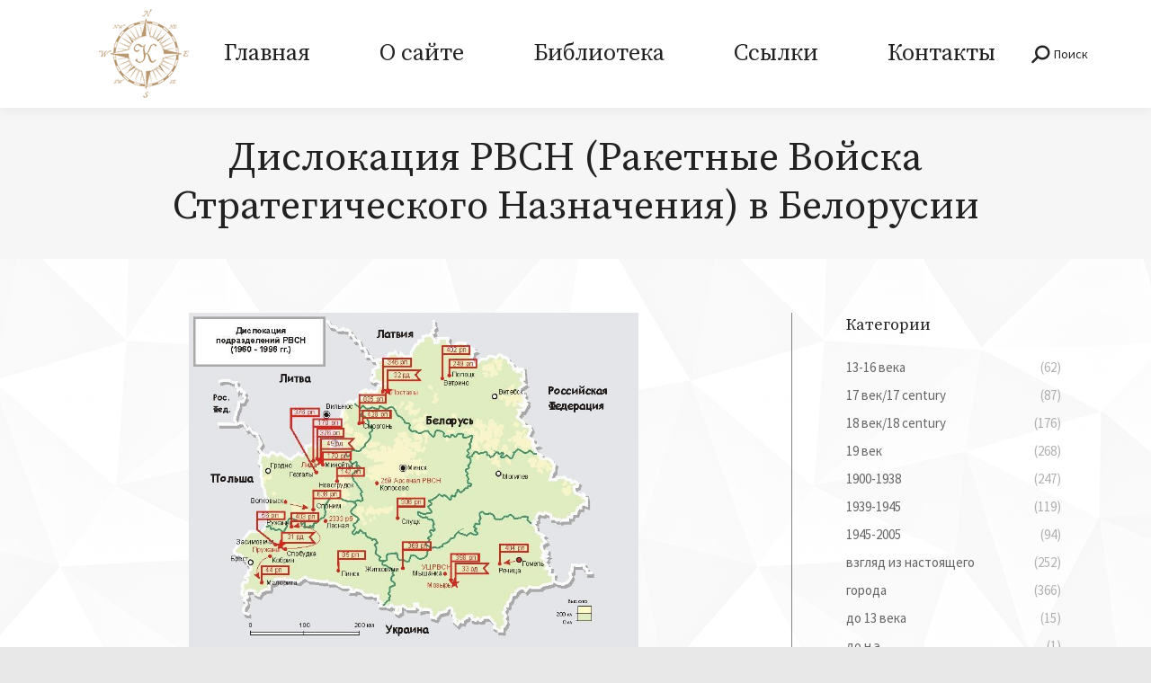

--- FILE ---
content_type: text/html; charset=UTF-8
request_url: https://karty.by/%D0%B2%D0%B7%D0%B3%D0%BB%D1%8F%D0%B4-%D0%B8%D0%B7-%D0%BD%D0%B0%D1%81%D1%82%D0%BE%D1%8F%D1%89%D0%B5%D0%B3%D0%BE/army/
body_size: 22486
content:
<!DOCTYPE html>
<!--[if !(IE 6) | !(IE 7) | !(IE 8)  ]><!-->
<html lang="ru-RU" class="no-js">
<!--<![endif]-->
<head>
	<meta charset="UTF-8" />
		<meta name="viewport" content="width=device-width, initial-scale=1, maximum-scale=1, user-scalable=0">
			<link rel="profile" href="https://gmpg.org/xfn/11" />
	        <script type="text/javascript">
            if (/Android|webOS|iPhone|iPad|iPod|BlackBerry|IEMobile|Opera Mini/i.test(navigator.userAgent)) {
                var originalAddEventListener = EventTarget.prototype.addEventListener,
                    oldWidth = window.innerWidth;

                EventTarget.prototype.addEventListener = function (eventName, eventHandler, useCapture) {
                    if (eventName === "resize") {
                        originalAddEventListener.call(this, eventName, function (event) {
                            if (oldWidth === window.innerWidth) {
                                return;
                            }
                            oldWidth = window.innerWidth;
                            if (eventHandler.handleEvent) {
                                eventHandler.handleEvent.call(this, event);
                            }
                            else {
                                eventHandler.call(this, event);
                            };
                        }, useCapture);
                    }
                    else {
                        originalAddEventListener.call(this, eventName, eventHandler, useCapture);
                    };
                };
            };
        </script>
		<title>Дислокация РВСН (Ракетные Войска Стратегического Назначения) в Белорусии &#8212; Karty.by</title>
<meta name='robots' content='max-image-preview:large' />
<link rel='dns-prefetch' href='//fonts.googleapis.com' />
<link rel="alternate" type="application/rss+xml" title="Karty.by &raquo; Лента" href="https://karty.by/feed/" />
<link rel="alternate" type="application/rss+xml" title="Karty.by &raquo; Лента комментариев" href="https://karty.by/comments/feed/" />
<link rel="alternate" type="application/rss+xml" title="Karty.by &raquo; Лента комментариев к &laquo;Дислокация РВСН (Ракетные Войска Стратегического Назначения) в Белорусии&raquo;" href="https://karty.by/%d0%b2%d0%b7%d0%b3%d0%bb%d1%8f%d0%b4-%d0%b8%d0%b7-%d0%bd%d0%b0%d1%81%d1%82%d0%be%d1%8f%d1%89%d0%b5%d0%b3%d0%be/army/feed/" />
<script type="text/javascript">
window._wpemojiSettings = {"baseUrl":"https:\/\/s.w.org\/images\/core\/emoji\/14.0.0\/72x72\/","ext":".png","svgUrl":"https:\/\/s.w.org\/images\/core\/emoji\/14.0.0\/svg\/","svgExt":".svg","source":{"concatemoji":"https:\/\/karty.by\/wp-includes\/js\/wp-emoji-release.min.js?ver=6.1.1"}};
/*! This file is auto-generated */
!function(e,a,t){var n,r,o,i=a.createElement("canvas"),p=i.getContext&&i.getContext("2d");function s(e,t){var a=String.fromCharCode,e=(p.clearRect(0,0,i.width,i.height),p.fillText(a.apply(this,e),0,0),i.toDataURL());return p.clearRect(0,0,i.width,i.height),p.fillText(a.apply(this,t),0,0),e===i.toDataURL()}function c(e){var t=a.createElement("script");t.src=e,t.defer=t.type="text/javascript",a.getElementsByTagName("head")[0].appendChild(t)}for(o=Array("flag","emoji"),t.supports={everything:!0,everythingExceptFlag:!0},r=0;r<o.length;r++)t.supports[o[r]]=function(e){if(p&&p.fillText)switch(p.textBaseline="top",p.font="600 32px Arial",e){case"flag":return s([127987,65039,8205,9895,65039],[127987,65039,8203,9895,65039])?!1:!s([55356,56826,55356,56819],[55356,56826,8203,55356,56819])&&!s([55356,57332,56128,56423,56128,56418,56128,56421,56128,56430,56128,56423,56128,56447],[55356,57332,8203,56128,56423,8203,56128,56418,8203,56128,56421,8203,56128,56430,8203,56128,56423,8203,56128,56447]);case"emoji":return!s([129777,127995,8205,129778,127999],[129777,127995,8203,129778,127999])}return!1}(o[r]),t.supports.everything=t.supports.everything&&t.supports[o[r]],"flag"!==o[r]&&(t.supports.everythingExceptFlag=t.supports.everythingExceptFlag&&t.supports[o[r]]);t.supports.everythingExceptFlag=t.supports.everythingExceptFlag&&!t.supports.flag,t.DOMReady=!1,t.readyCallback=function(){t.DOMReady=!0},t.supports.everything||(n=function(){t.readyCallback()},a.addEventListener?(a.addEventListener("DOMContentLoaded",n,!1),e.addEventListener("load",n,!1)):(e.attachEvent("onload",n),a.attachEvent("onreadystatechange",function(){"complete"===a.readyState&&t.readyCallback()})),(e=t.source||{}).concatemoji?c(e.concatemoji):e.wpemoji&&e.twemoji&&(c(e.twemoji),c(e.wpemoji)))}(window,document,window._wpemojiSettings);
</script>
<style type="text/css">
img.wp-smiley,
img.emoji {
	display: inline !important;
	border: none !important;
	box-shadow: none !important;
	height: 1em !important;
	width: 1em !important;
	margin: 0 0.07em !important;
	vertical-align: -0.1em !important;
	background: none !important;
	padding: 0 !important;
}
</style>
	<link rel='stylesheet' id='wp-block-library-css' href='https://karty.by/wp-includes/css/dist/block-library/style.min.css?ver=6.1.1' type='text/css' media='all' />
<style id='wp-block-library-theme-inline-css' type='text/css'>
.wp-block-audio figcaption{color:#555;font-size:13px;text-align:center}.is-dark-theme .wp-block-audio figcaption{color:hsla(0,0%,100%,.65)}.wp-block-audio{margin:0 0 1em}.wp-block-code{border:1px solid #ccc;border-radius:4px;font-family:Menlo,Consolas,monaco,monospace;padding:.8em 1em}.wp-block-embed figcaption{color:#555;font-size:13px;text-align:center}.is-dark-theme .wp-block-embed figcaption{color:hsla(0,0%,100%,.65)}.wp-block-embed{margin:0 0 1em}.blocks-gallery-caption{color:#555;font-size:13px;text-align:center}.is-dark-theme .blocks-gallery-caption{color:hsla(0,0%,100%,.65)}.wp-block-image figcaption{color:#555;font-size:13px;text-align:center}.is-dark-theme .wp-block-image figcaption{color:hsla(0,0%,100%,.65)}.wp-block-image{margin:0 0 1em}.wp-block-pullquote{border-top:4px solid;border-bottom:4px solid;margin-bottom:1.75em;color:currentColor}.wp-block-pullquote__citation,.wp-block-pullquote cite,.wp-block-pullquote footer{color:currentColor;text-transform:uppercase;font-size:.8125em;font-style:normal}.wp-block-quote{border-left:.25em solid;margin:0 0 1.75em;padding-left:1em}.wp-block-quote cite,.wp-block-quote footer{color:currentColor;font-size:.8125em;position:relative;font-style:normal}.wp-block-quote.has-text-align-right{border-left:none;border-right:.25em solid;padding-left:0;padding-right:1em}.wp-block-quote.has-text-align-center{border:none;padding-left:0}.wp-block-quote.is-large,.wp-block-quote.is-style-large,.wp-block-quote.is-style-plain{border:none}.wp-block-search .wp-block-search__label{font-weight:700}.wp-block-search__button{border:1px solid #ccc;padding:.375em .625em}:where(.wp-block-group.has-background){padding:1.25em 2.375em}.wp-block-separator.has-css-opacity{opacity:.4}.wp-block-separator{border:none;border-bottom:2px solid;margin-left:auto;margin-right:auto}.wp-block-separator.has-alpha-channel-opacity{opacity:1}.wp-block-separator:not(.is-style-wide):not(.is-style-dots){width:100px}.wp-block-separator.has-background:not(.is-style-dots){border-bottom:none;height:1px}.wp-block-separator.has-background:not(.is-style-wide):not(.is-style-dots){height:2px}.wp-block-table{margin:"0 0 1em 0"}.wp-block-table thead{border-bottom:3px solid}.wp-block-table tfoot{border-top:3px solid}.wp-block-table td,.wp-block-table th{word-break:normal}.wp-block-table figcaption{color:#555;font-size:13px;text-align:center}.is-dark-theme .wp-block-table figcaption{color:hsla(0,0%,100%,.65)}.wp-block-video figcaption{color:#555;font-size:13px;text-align:center}.is-dark-theme .wp-block-video figcaption{color:hsla(0,0%,100%,.65)}.wp-block-video{margin:0 0 1em}.wp-block-template-part.has-background{padding:1.25em 2.375em;margin-top:0;margin-bottom:0}
</style>
<link rel='stylesheet' id='classic-theme-styles-css' href='https://karty.by/wp-includes/css/classic-themes.min.css?ver=1' type='text/css' media='all' />
<style id='global-styles-inline-css' type='text/css'>
body{--wp--preset--color--black: #000000;--wp--preset--color--cyan-bluish-gray: #abb8c3;--wp--preset--color--white: #FFF;--wp--preset--color--pale-pink: #f78da7;--wp--preset--color--vivid-red: #cf2e2e;--wp--preset--color--luminous-vivid-orange: #ff6900;--wp--preset--color--luminous-vivid-amber: #fcb900;--wp--preset--color--light-green-cyan: #7bdcb5;--wp--preset--color--vivid-green-cyan: #00d084;--wp--preset--color--pale-cyan-blue: #8ed1fc;--wp--preset--color--vivid-cyan-blue: #0693e3;--wp--preset--color--vivid-purple: #9b51e0;--wp--preset--color--accent: #d7b98d;--wp--preset--color--dark-gray: #111;--wp--preset--color--light-gray: #767676;--wp--preset--gradient--vivid-cyan-blue-to-vivid-purple: linear-gradient(135deg,rgba(6,147,227,1) 0%,rgb(155,81,224) 100%);--wp--preset--gradient--light-green-cyan-to-vivid-green-cyan: linear-gradient(135deg,rgb(122,220,180) 0%,rgb(0,208,130) 100%);--wp--preset--gradient--luminous-vivid-amber-to-luminous-vivid-orange: linear-gradient(135deg,rgba(252,185,0,1) 0%,rgba(255,105,0,1) 100%);--wp--preset--gradient--luminous-vivid-orange-to-vivid-red: linear-gradient(135deg,rgba(255,105,0,1) 0%,rgb(207,46,46) 100%);--wp--preset--gradient--very-light-gray-to-cyan-bluish-gray: linear-gradient(135deg,rgb(238,238,238) 0%,rgb(169,184,195) 100%);--wp--preset--gradient--cool-to-warm-spectrum: linear-gradient(135deg,rgb(74,234,220) 0%,rgb(151,120,209) 20%,rgb(207,42,186) 40%,rgb(238,44,130) 60%,rgb(251,105,98) 80%,rgb(254,248,76) 100%);--wp--preset--gradient--blush-light-purple: linear-gradient(135deg,rgb(255,206,236) 0%,rgb(152,150,240) 100%);--wp--preset--gradient--blush-bordeaux: linear-gradient(135deg,rgb(254,205,165) 0%,rgb(254,45,45) 50%,rgb(107,0,62) 100%);--wp--preset--gradient--luminous-dusk: linear-gradient(135deg,rgb(255,203,112) 0%,rgb(199,81,192) 50%,rgb(65,88,208) 100%);--wp--preset--gradient--pale-ocean: linear-gradient(135deg,rgb(255,245,203) 0%,rgb(182,227,212) 50%,rgb(51,167,181) 100%);--wp--preset--gradient--electric-grass: linear-gradient(135deg,rgb(202,248,128) 0%,rgb(113,206,126) 100%);--wp--preset--gradient--midnight: linear-gradient(135deg,rgb(2,3,129) 0%,rgb(40,116,252) 100%);--wp--preset--duotone--dark-grayscale: url('#wp-duotone-dark-grayscale');--wp--preset--duotone--grayscale: url('#wp-duotone-grayscale');--wp--preset--duotone--purple-yellow: url('#wp-duotone-purple-yellow');--wp--preset--duotone--blue-red: url('#wp-duotone-blue-red');--wp--preset--duotone--midnight: url('#wp-duotone-midnight');--wp--preset--duotone--magenta-yellow: url('#wp-duotone-magenta-yellow');--wp--preset--duotone--purple-green: url('#wp-duotone-purple-green');--wp--preset--duotone--blue-orange: url('#wp-duotone-blue-orange');--wp--preset--font-size--small: 13px;--wp--preset--font-size--medium: 20px;--wp--preset--font-size--large: 36px;--wp--preset--font-size--x-large: 42px;--wp--preset--spacing--20: 0.44rem;--wp--preset--spacing--30: 0.67rem;--wp--preset--spacing--40: 1rem;--wp--preset--spacing--50: 1.5rem;--wp--preset--spacing--60: 2.25rem;--wp--preset--spacing--70: 3.38rem;--wp--preset--spacing--80: 5.06rem;}:where(.is-layout-flex){gap: 0.5em;}body .is-layout-flow > .alignleft{float: left;margin-inline-start: 0;margin-inline-end: 2em;}body .is-layout-flow > .alignright{float: right;margin-inline-start: 2em;margin-inline-end: 0;}body .is-layout-flow > .aligncenter{margin-left: auto !important;margin-right: auto !important;}body .is-layout-constrained > .alignleft{float: left;margin-inline-start: 0;margin-inline-end: 2em;}body .is-layout-constrained > .alignright{float: right;margin-inline-start: 2em;margin-inline-end: 0;}body .is-layout-constrained > .aligncenter{margin-left: auto !important;margin-right: auto !important;}body .is-layout-constrained > :where(:not(.alignleft):not(.alignright):not(.alignfull)){max-width: var(--wp--style--global--content-size);margin-left: auto !important;margin-right: auto !important;}body .is-layout-constrained > .alignwide{max-width: var(--wp--style--global--wide-size);}body .is-layout-flex{display: flex;}body .is-layout-flex{flex-wrap: wrap;align-items: center;}body .is-layout-flex > *{margin: 0;}:where(.wp-block-columns.is-layout-flex){gap: 2em;}.has-black-color{color: var(--wp--preset--color--black) !important;}.has-cyan-bluish-gray-color{color: var(--wp--preset--color--cyan-bluish-gray) !important;}.has-white-color{color: var(--wp--preset--color--white) !important;}.has-pale-pink-color{color: var(--wp--preset--color--pale-pink) !important;}.has-vivid-red-color{color: var(--wp--preset--color--vivid-red) !important;}.has-luminous-vivid-orange-color{color: var(--wp--preset--color--luminous-vivid-orange) !important;}.has-luminous-vivid-amber-color{color: var(--wp--preset--color--luminous-vivid-amber) !important;}.has-light-green-cyan-color{color: var(--wp--preset--color--light-green-cyan) !important;}.has-vivid-green-cyan-color{color: var(--wp--preset--color--vivid-green-cyan) !important;}.has-pale-cyan-blue-color{color: var(--wp--preset--color--pale-cyan-blue) !important;}.has-vivid-cyan-blue-color{color: var(--wp--preset--color--vivid-cyan-blue) !important;}.has-vivid-purple-color{color: var(--wp--preset--color--vivid-purple) !important;}.has-black-background-color{background-color: var(--wp--preset--color--black) !important;}.has-cyan-bluish-gray-background-color{background-color: var(--wp--preset--color--cyan-bluish-gray) !important;}.has-white-background-color{background-color: var(--wp--preset--color--white) !important;}.has-pale-pink-background-color{background-color: var(--wp--preset--color--pale-pink) !important;}.has-vivid-red-background-color{background-color: var(--wp--preset--color--vivid-red) !important;}.has-luminous-vivid-orange-background-color{background-color: var(--wp--preset--color--luminous-vivid-orange) !important;}.has-luminous-vivid-amber-background-color{background-color: var(--wp--preset--color--luminous-vivid-amber) !important;}.has-light-green-cyan-background-color{background-color: var(--wp--preset--color--light-green-cyan) !important;}.has-vivid-green-cyan-background-color{background-color: var(--wp--preset--color--vivid-green-cyan) !important;}.has-pale-cyan-blue-background-color{background-color: var(--wp--preset--color--pale-cyan-blue) !important;}.has-vivid-cyan-blue-background-color{background-color: var(--wp--preset--color--vivid-cyan-blue) !important;}.has-vivid-purple-background-color{background-color: var(--wp--preset--color--vivid-purple) !important;}.has-black-border-color{border-color: var(--wp--preset--color--black) !important;}.has-cyan-bluish-gray-border-color{border-color: var(--wp--preset--color--cyan-bluish-gray) !important;}.has-white-border-color{border-color: var(--wp--preset--color--white) !important;}.has-pale-pink-border-color{border-color: var(--wp--preset--color--pale-pink) !important;}.has-vivid-red-border-color{border-color: var(--wp--preset--color--vivid-red) !important;}.has-luminous-vivid-orange-border-color{border-color: var(--wp--preset--color--luminous-vivid-orange) !important;}.has-luminous-vivid-amber-border-color{border-color: var(--wp--preset--color--luminous-vivid-amber) !important;}.has-light-green-cyan-border-color{border-color: var(--wp--preset--color--light-green-cyan) !important;}.has-vivid-green-cyan-border-color{border-color: var(--wp--preset--color--vivid-green-cyan) !important;}.has-pale-cyan-blue-border-color{border-color: var(--wp--preset--color--pale-cyan-blue) !important;}.has-vivid-cyan-blue-border-color{border-color: var(--wp--preset--color--vivid-cyan-blue) !important;}.has-vivid-purple-border-color{border-color: var(--wp--preset--color--vivid-purple) !important;}.has-vivid-cyan-blue-to-vivid-purple-gradient-background{background: var(--wp--preset--gradient--vivid-cyan-blue-to-vivid-purple) !important;}.has-light-green-cyan-to-vivid-green-cyan-gradient-background{background: var(--wp--preset--gradient--light-green-cyan-to-vivid-green-cyan) !important;}.has-luminous-vivid-amber-to-luminous-vivid-orange-gradient-background{background: var(--wp--preset--gradient--luminous-vivid-amber-to-luminous-vivid-orange) !important;}.has-luminous-vivid-orange-to-vivid-red-gradient-background{background: var(--wp--preset--gradient--luminous-vivid-orange-to-vivid-red) !important;}.has-very-light-gray-to-cyan-bluish-gray-gradient-background{background: var(--wp--preset--gradient--very-light-gray-to-cyan-bluish-gray) !important;}.has-cool-to-warm-spectrum-gradient-background{background: var(--wp--preset--gradient--cool-to-warm-spectrum) !important;}.has-blush-light-purple-gradient-background{background: var(--wp--preset--gradient--blush-light-purple) !important;}.has-blush-bordeaux-gradient-background{background: var(--wp--preset--gradient--blush-bordeaux) !important;}.has-luminous-dusk-gradient-background{background: var(--wp--preset--gradient--luminous-dusk) !important;}.has-pale-ocean-gradient-background{background: var(--wp--preset--gradient--pale-ocean) !important;}.has-electric-grass-gradient-background{background: var(--wp--preset--gradient--electric-grass) !important;}.has-midnight-gradient-background{background: var(--wp--preset--gradient--midnight) !important;}.has-small-font-size{font-size: var(--wp--preset--font-size--small) !important;}.has-medium-font-size{font-size: var(--wp--preset--font-size--medium) !important;}.has-large-font-size{font-size: var(--wp--preset--font-size--large) !important;}.has-x-large-font-size{font-size: var(--wp--preset--font-size--x-large) !important;}
.wp-block-navigation a:where(:not(.wp-element-button)){color: inherit;}
:where(.wp-block-columns.is-layout-flex){gap: 2em;}
.wp-block-pullquote{font-size: 1.5em;line-height: 1.6;}
</style>
<link rel='stylesheet' id='contact-form-7-css' href='https://karty.by/wp-content/plugins/contact-form-7/includes/css/styles.css?ver=5.7' type='text/css' media='all' />
<link rel='stylesheet' id='the7-icomoon-fontawesome-16x16-css' href='https://karty.by/wp-content/uploads/smile_fonts/icomoon-fontawesome-16x16/icomoon-fontawesome-16x16.css?ver=6.1.1' type='text/css' media='all' />
<link rel='stylesheet' id='the7-icomoon-brankic-32x32-css' href='https://karty.by/wp-content/uploads/smile_fonts/icomoon-brankic-32x32/icomoon-brankic-32x32.css?ver=6.1.1' type='text/css' media='all' />
<link rel='stylesheet' id='the7-icomoon-free-social-contact-16x16-css' href='https://karty.by/wp-content/uploads/smile_fonts/icomoon-free-social-contact-16x16/icomoon-free-social-contact-16x16.css?ver=6.1.1' type='text/css' media='all' />
<link rel='stylesheet' id='the7-icomoon-material-24x24-css' href='https://karty.by/wp-content/uploads/smile_fonts/icomoon-material-24x24/icomoon-material-24x24.css?ver=6.1.1' type='text/css' media='all' />
<link rel='stylesheet' id='the7-icomoon-icomoonfree-16x16-css' href='https://karty.by/wp-content/uploads/smile_fonts/icomoon-icomoonfree-16x16/icomoon-icomoonfree-16x16.css?ver=6.1.1' type='text/css' media='all' />
<link rel='stylesheet' id='the7-icomoon-font-awesome-14x14-css' href='https://karty.by/wp-content/uploads/smile_fonts/icomoon-font-awesome-14x14/icomoon-font-awesome-14x14.css?ver=6.1.1' type='text/css' media='all' />
<link rel='stylesheet' id='js_composer_front-css' href='https://karty.by/wp-content/plugins/js_composer/assets/css/js_composer.min.css?ver=6.8.0' type='text/css' media='all' />
<link rel='stylesheet' id='dt-web-fonts-css' href='https://fonts.googleapis.com/css?family=Source+Sans+Pro:400,600,700%7CSource+Serif+Pro:400,600,700%7CRoboto:400,600,700%7CLibre+Baskerville:400,600,700' type='text/css' media='all' />
<link rel='stylesheet' id='dt-main-css' href='https://karty.by/wp-content/themes/dt-the7/css/main.min.css?ver=10.7.1' type='text/css' media='all' />
<style id='dt-main-inline-css' type='text/css'>
body #load {
  display: block;
  height: 100%;
  overflow: hidden;
  position: fixed;
  width: 100%;
  z-index: 9901;
  opacity: 1;
  visibility: visible;
  transition: all .35s ease-out;
}
.load-wrap {
  width: 100%;
  height: 100%;
  background-position: center center;
  background-repeat: no-repeat;
  text-align: center;
  display: -ms-flexbox;
  display: -ms-flex;
  display: flex;
  -ms-align-items: center;
  -ms-flex-align: center;
  align-items: center;
  -ms-flex-flow: column wrap;
  flex-flow: column wrap;
  -ms-flex-pack: center;
  -ms-justify-content: center;
  justify-content: center;
}
.load-wrap > svg {
  position: absolute;
  top: 50%;
  left: 50%;
  transform: translate(-50%,-50%);
}
#load {
  background: var(--the7-elementor-beautiful-loading-bg,#111111);
  --the7-beautiful-spinner-color2: var(--the7-beautiful-spinner-color,#ffffff);
}

</style>
<link rel='stylesheet' id='the7-font-css' href='https://karty.by/wp-content/themes/dt-the7/fonts/icomoon-the7-font/icomoon-the7-font.min.css?ver=10.7.1' type='text/css' media='all' />
<link rel='stylesheet' id='the7-awesome-fonts-css' href='https://karty.by/wp-content/themes/dt-the7/fonts/FontAwesome/css/all.min.css?ver=10.7.1' type='text/css' media='all' />
<link rel='stylesheet' id='the7-awesome-fonts-back-css' href='https://karty.by/wp-content/themes/dt-the7/fonts/FontAwesome/back-compat.min.css?ver=10.7.1' type='text/css' media='all' />
<link rel='stylesheet' id='the7-custom-scrollbar-css' href='https://karty.by/wp-content/themes/dt-the7/lib/custom-scrollbar/custom-scrollbar.min.css?ver=10.7.1' type='text/css' media='all' />
<link rel='stylesheet' id='the7-wpbakery-css' href='https://karty.by/wp-content/themes/dt-the7/css/wpbakery.min.css?ver=10.7.1' type='text/css' media='all' />
<link rel='stylesheet' id='the7-core-css' href='https://karty.by/wp-content/plugins/dt-the7-core/assets/css/post-type.min.css?ver=2.7.1' type='text/css' media='all' />
<link rel='stylesheet' id='the7-css-vars-css' href='https://karty.by/wp-content/uploads/the7-css/css-vars.css?ver=feb52c4150a8' type='text/css' media='all' />
<link rel='stylesheet' id='dt-custom-css' href='https://karty.by/wp-content/uploads/the7-css/custom.css?ver=feb52c4150a8' type='text/css' media='all' />
<link rel='stylesheet' id='dt-media-css' href='https://karty.by/wp-content/uploads/the7-css/media.css?ver=feb52c4150a8' type='text/css' media='all' />
<link rel='stylesheet' id='the7-mega-menu-css' href='https://karty.by/wp-content/uploads/the7-css/mega-menu.css?ver=feb52c4150a8' type='text/css' media='all' />
<link rel='stylesheet' id='the7-elements-albums-portfolio-css' href='https://karty.by/wp-content/uploads/the7-css/the7-elements-albums-portfolio.css?ver=feb52c4150a8' type='text/css' media='all' />
<link rel='stylesheet' id='the7-elements-css' href='https://karty.by/wp-content/uploads/the7-css/post-type-dynamic.css?ver=feb52c4150a8' type='text/css' media='all' />
<link rel='stylesheet' id='style-css' href='https://karty.by/wp-content/themes/dt-the7/style.css?ver=10.7.1' type='text/css' media='all' />
<link rel='stylesheet' id='the7-elementor-global-css' href='https://karty.by/wp-content/themes/dt-the7/css/compatibility/elementor/elementor-global.min.css?ver=10.7.1' type='text/css' media='all' />
<script type='text/javascript' src='https://karty.by/wp-includes/js/jquery/jquery.min.js?ver=3.6.1' id='jquery-core-js'></script>
<script type='text/javascript' src='https://karty.by/wp-includes/js/jquery/jquery-migrate.min.js?ver=3.3.2' id='jquery-migrate-js'></script>
<script type='text/javascript' id='dt-above-fold-js-extra'>
/* <![CDATA[ */
var dtLocal = {"themeUrl":"https:\/\/karty.by\/wp-content\/themes\/dt-the7","passText":"\u0414\u043b\u044f \u043f\u0440\u043e\u0441\u043c\u043e\u0442\u0440\u0430 \u044d\u0442\u043e\u0439 \u0437\u0430\u043a\u0440\u044b\u0442\u043e\u0439 \u043f\u0443\u0431\u043b\u0438\u043a\u0430\u0446\u0438\u0438, \u0432\u0432\u0435\u0434\u0438\u0442\u0435 \u043f\u0430\u0440\u043e\u043b\u044c \u043d\u0438\u0436\u0435:","moreButtonText":{"loading":"\u0417\u0430\u0433\u0440\u0443\u0437\u043a\u0430 ...","loadMore":"\u0417\u0430\u0433\u0440\u0443\u0437\u0438\u0442\u044c \u0435\u0449\u0451"},"postID":"999","ajaxurl":"https:\/\/karty.by\/wp-admin\/admin-ajax.php","REST":{"baseUrl":"https:\/\/karty.by\/wp-json\/the7\/v1","endpoints":{"sendMail":"\/send-mail"}},"contactMessages":{"required":"One or more fields have an error. Please check and try again.","terms":"\u041f\u043e\u0436\u0430\u043b\u0443\u0439\u0441\u0442\u0430, \u043f\u0440\u0438\u043c\u0438\u0442\u0435 \u043f\u043e\u043b\u0438\u0442\u0438\u043a\u0443 \u043a\u043e\u043d\u0444\u0438\u0434\u0435\u043d\u0446\u0438\u0430\u043b\u044c\u043d\u043e\u0441\u0442\u0438.","fillTheCaptchaError":"\u041f\u043e\u0436\u0430\u043b\u0443\u0439\u0441\u0442\u0430, \u0437\u0430\u043f\u043e\u043b\u043d\u0438\u0442\u0435 \u043a\u0430\u043f\u0447\u0443."},"captchaSiteKey":"","ajaxNonce":"75be3299c0","pageData":"","themeSettings":{"smoothScroll":"off","lazyLoading":false,"accentColor":{"mode":"solid","color":"#d7b98d"},"desktopHeader":{"height":120},"ToggleCaptionEnabled":"disabled","ToggleCaption":"Navigation","floatingHeader":{"showAfter":150,"showMenu":true,"height":110,"logo":{"showLogo":true,"html":"<img class=\" preload-me\" src=\"https:\/\/karty.by\/wp-content\/uploads\/2023\/02\/Karty_logo_3_100x100-v2-2.png\" srcset=\"https:\/\/karty.by\/wp-content\/uploads\/2023\/02\/Karty_logo_3_100x100-v2-2.png 100w, https:\/\/karty.by\/wp-content\/uploads\/2023\/02\/Karty_logo_3_800x800-v2-1.png 800w\" width=\"100\" height=\"100\"   sizes=\"100px\" alt=\"Karty.by\" \/>","url":"https:\/\/karty.by\/"}},"topLine":{"floatingTopLine":{"logo":{"showLogo":false,"html":""}}},"mobileHeader":{"firstSwitchPoint":992,"secondSwitchPoint":778,"firstSwitchPointHeight":80,"secondSwitchPointHeight":80,"mobileToggleCaptionEnabled":"disabled","mobileToggleCaption":"Menu"},"stickyMobileHeaderFirstSwitch":{"logo":{"html":"<img class=\" preload-me\" src=\"https:\/\/karty.by\/wp-content\/uploads\/2023\/02\/Karty_logo_3_100x100-v2-2.png\" srcset=\"https:\/\/karty.by\/wp-content\/uploads\/2023\/02\/Karty_logo_3_100x100-v2-2.png 100w, https:\/\/karty.by\/wp-content\/uploads\/2023\/02\/Karty_logo_3_800x800-v2-1.png 800w\" width=\"100\" height=\"100\"   sizes=\"100px\" alt=\"Karty.by\" \/>"}},"stickyMobileHeaderSecondSwitch":{"logo":{"html":"<img class=\" preload-me\" src=\"https:\/\/karty.by\/wp-content\/uploads\/2023\/02\/Karty_logo_3_100x100-v2-2.png\" srcset=\"https:\/\/karty.by\/wp-content\/uploads\/2023\/02\/Karty_logo_3_100x100-v2-2.png 100w, https:\/\/karty.by\/wp-content\/uploads\/2023\/02\/Karty_logo_3_800x800-v2-1.png 800w\" width=\"100\" height=\"100\"   sizes=\"100px\" alt=\"Karty.by\" \/>"}},"content":{"textColor":"#666666","headerColor":"#222222"},"sidebar":{"switchPoint":992},"boxedWidth":"1280px","stripes":{"stripe1":{"textColor":"#666666","headerColor":"#222222"},"stripe2":{"textColor":"#ffffff","headerColor":"#ffffff"},"stripe3":{"textColor":"#ffffff","headerColor":"#ffffff"}}},"VCMobileScreenWidth":"778","elementor":{"settings":{"container_width":1140}}};
var dtShare = {"shareButtonText":{"facebook":"\u041f\u043e\u0434\u0435\u043b\u0438\u0442\u0441\u044f \u0432 Facebook","twitter":"\u0422\u0432\u0438\u0442\u043d\u0443\u0442\u044c","pinterest":"Pin it","linkedin":"\u041f\u043e\u0434\u0435\u043b\u0438\u0442\u0441\u044f Linkedin","whatsapp":"\u041f\u043e\u0434\u0435\u043b\u0438\u0442\u044c\u0441\u044f \u0432 WhatsApp"},"overlayOpacity":"100"};
/* ]]> */
</script>
<script type='text/javascript' src='https://karty.by/wp-content/themes/dt-the7/js/above-the-fold.min.js?ver=10.7.1' id='dt-above-fold-js'></script>
<link rel="https://api.w.org/" href="https://karty.by/wp-json/" /><link rel="alternate" type="application/json" href="https://karty.by/wp-json/wp/v2/posts/999" /><link rel="EditURI" type="application/rsd+xml" title="RSD" href="https://karty.by/xmlrpc.php?rsd" />
<link rel="wlwmanifest" type="application/wlwmanifest+xml" href="https://karty.by/wp-includes/wlwmanifest.xml" />
<meta name="generator" content="WordPress 6.1.1" />
<link rel="canonical" href="https://karty.by/%d0%b2%d0%b7%d0%b3%d0%bb%d1%8f%d0%b4-%d0%b8%d0%b7-%d0%bd%d0%b0%d1%81%d1%82%d0%be%d1%8f%d1%89%d0%b5%d0%b3%d0%be/army/" />
<link rel='shortlink' href='https://karty.by/?p=999' />
<link rel="alternate" type="application/json+oembed" href="https://karty.by/wp-json/oembed/1.0/embed?url=https%3A%2F%2Fkarty.by%2F%25d0%25b2%25d0%25b7%25d0%25b3%25d0%25bb%25d1%258f%25d0%25b4-%25d0%25b8%25d0%25b7-%25d0%25bd%25d0%25b0%25d1%2581%25d1%2582%25d0%25be%25d1%258f%25d1%2589%25d0%25b5%25d0%25b3%25d0%25be%2Farmy%2F" />
<link rel="alternate" type="text/xml+oembed" href="https://karty.by/wp-json/oembed/1.0/embed?url=https%3A%2F%2Fkarty.by%2F%25d0%25b2%25d0%25b7%25d0%25b3%25d0%25bb%25d1%258f%25d0%25b4-%25d0%25b8%25d0%25b7-%25d0%25bd%25d0%25b0%25d1%2581%25d1%2582%25d0%25be%25d1%258f%25d1%2589%25d0%25b5%25d0%25b3%25d0%25be%2Farmy%2F&#038;format=xml" />
<meta property="og:site_name" content="Karty.by" />
<meta property="og:title" content="Дислокация РВСН (Ракетные Войска Стратегического Назначения) в Белорусии" />
<meta property="og:image" content="https://karty.by/wp-content/uploads/2022/12/rvsn_BSSR.jpg" />
<meta property="og:url" content="https://karty.by/%d0%b2%d0%b7%d0%b3%d0%bb%d1%8f%d0%b4-%d0%b8%d0%b7-%d0%bd%d0%b0%d1%81%d1%82%d0%be%d1%8f%d1%89%d0%b5%d0%b3%d0%be/army/" />
<meta property="og:type" content="article" />
<meta name="generator" content="Powered by WPBakery Page Builder - drag and drop page builder for WordPress."/>
<meta name="generator" content="Powered by Slider Revolution 6.5.19 - responsive, Mobile-Friendly Slider Plugin for WordPress with comfortable drag and drop interface." />
<script type="text/javascript" id="the7-loader-script">
document.addEventListener("DOMContentLoaded", function(event) {
	var load = document.getElementById("load");
	if(!load.classList.contains('loader-removed')){
		var removeLoading = setTimeout(function() {
			load.className += " loader-removed";
		}, 300);
	}
});
</script>
		<link rel="icon" href="https://karty.by/wp-content/uploads/2023/02/fav_50-1.png" type="image/png" sizes="16x16"/><link rel="icon" href="https://karty.by/wp-content/uploads/2023/02/fav_150-1.png" type="image/png" sizes="32x32"/><script>function setREVStartSize(e){
			//window.requestAnimationFrame(function() {
				window.RSIW = window.RSIW===undefined ? window.innerWidth : window.RSIW;
				window.RSIH = window.RSIH===undefined ? window.innerHeight : window.RSIH;
				try {
					var pw = document.getElementById(e.c).parentNode.offsetWidth,
						newh;
					pw = pw===0 || isNaN(pw) ? window.RSIW : pw;
					e.tabw = e.tabw===undefined ? 0 : parseInt(e.tabw);
					e.thumbw = e.thumbw===undefined ? 0 : parseInt(e.thumbw);
					e.tabh = e.tabh===undefined ? 0 : parseInt(e.tabh);
					e.thumbh = e.thumbh===undefined ? 0 : parseInt(e.thumbh);
					e.tabhide = e.tabhide===undefined ? 0 : parseInt(e.tabhide);
					e.thumbhide = e.thumbhide===undefined ? 0 : parseInt(e.thumbhide);
					e.mh = e.mh===undefined || e.mh=="" || e.mh==="auto" ? 0 : parseInt(e.mh,0);
					if(e.layout==="fullscreen" || e.l==="fullscreen")
						newh = Math.max(e.mh,window.RSIH);
					else{
						e.gw = Array.isArray(e.gw) ? e.gw : [e.gw];
						for (var i in e.rl) if (e.gw[i]===undefined || e.gw[i]===0) e.gw[i] = e.gw[i-1];
						e.gh = e.el===undefined || e.el==="" || (Array.isArray(e.el) && e.el.length==0)? e.gh : e.el;
						e.gh = Array.isArray(e.gh) ? e.gh : [e.gh];
						for (var i in e.rl) if (e.gh[i]===undefined || e.gh[i]===0) e.gh[i] = e.gh[i-1];
											
						var nl = new Array(e.rl.length),
							ix = 0,
							sl;
						e.tabw = e.tabhide>=pw ? 0 : e.tabw;
						e.thumbw = e.thumbhide>=pw ? 0 : e.thumbw;
						e.tabh = e.tabhide>=pw ? 0 : e.tabh;
						e.thumbh = e.thumbhide>=pw ? 0 : e.thumbh;
						for (var i in e.rl) nl[i] = e.rl[i]<window.RSIW ? 0 : e.rl[i];
						sl = nl[0];
						for (var i in nl) if (sl>nl[i] && nl[i]>0) { sl = nl[i]; ix=i;}
						var m = pw>(e.gw[ix]+e.tabw+e.thumbw) ? 1 : (pw-(e.tabw+e.thumbw)) / (e.gw[ix]);
						newh =  (e.gh[ix] * m) + (e.tabh + e.thumbh);
					}
					var el = document.getElementById(e.c);
					if (el!==null && el) el.style.height = newh+"px";
					el = document.getElementById(e.c+"_wrapper");
					if (el!==null && el) {
						el.style.height = newh+"px";
						el.style.display = "block";
					}
				} catch(e){
					console.log("Failure at Presize of Slider:" + e)
				}
			//});
		  };</script>
<noscript><style> .wpb_animate_when_almost_visible { opacity: 1; }</style></noscript></head>
<body id="the7-body" class="post-template-default single single-post postid-999 single-format-standard wp-embed-responsive the7-core-ver-2.7.1 dt-responsive-on right-mobile-menu-close-icon  minus-medium-mobile-menu-close-icon medium-menu-close-icon srcset-enabled btn-flat custom-btn-color custom-btn-hover-color shadow-element-decoration phantom-fade phantom-disable-decoration phantom-custom-logo-on sticky-mobile-header top-header first-switch-logo-center first-switch-menu-right second-switch-logo-center second-switch-menu-right layzr-loading-on popup-message-style dt-fa-compatibility the7-ver-10.7.1 wpb-js-composer js-comp-ver-6.8.0 vc_responsive elementor-default elementor-kit-7095">
<svg xmlns="http://www.w3.org/2000/svg" viewBox="0 0 0 0" width="0" height="0" focusable="false" role="none" style="visibility: hidden; position: absolute; left: -9999px; overflow: hidden;" ><defs><filter id="wp-duotone-dark-grayscale"><feColorMatrix color-interpolation-filters="sRGB" type="matrix" values=" .299 .587 .114 0 0 .299 .587 .114 0 0 .299 .587 .114 0 0 .299 .587 .114 0 0 " /><feComponentTransfer color-interpolation-filters="sRGB" ><feFuncR type="table" tableValues="0 0.49803921568627" /><feFuncG type="table" tableValues="0 0.49803921568627" /><feFuncB type="table" tableValues="0 0.49803921568627" /><feFuncA type="table" tableValues="1 1" /></feComponentTransfer><feComposite in2="SourceGraphic" operator="in" /></filter></defs></svg><svg xmlns="http://www.w3.org/2000/svg" viewBox="0 0 0 0" width="0" height="0" focusable="false" role="none" style="visibility: hidden; position: absolute; left: -9999px; overflow: hidden;" ><defs><filter id="wp-duotone-grayscale"><feColorMatrix color-interpolation-filters="sRGB" type="matrix" values=" .299 .587 .114 0 0 .299 .587 .114 0 0 .299 .587 .114 0 0 .299 .587 .114 0 0 " /><feComponentTransfer color-interpolation-filters="sRGB" ><feFuncR type="table" tableValues="0 1" /><feFuncG type="table" tableValues="0 1" /><feFuncB type="table" tableValues="0 1" /><feFuncA type="table" tableValues="1 1" /></feComponentTransfer><feComposite in2="SourceGraphic" operator="in" /></filter></defs></svg><svg xmlns="http://www.w3.org/2000/svg" viewBox="0 0 0 0" width="0" height="0" focusable="false" role="none" style="visibility: hidden; position: absolute; left: -9999px; overflow: hidden;" ><defs><filter id="wp-duotone-purple-yellow"><feColorMatrix color-interpolation-filters="sRGB" type="matrix" values=" .299 .587 .114 0 0 .299 .587 .114 0 0 .299 .587 .114 0 0 .299 .587 .114 0 0 " /><feComponentTransfer color-interpolation-filters="sRGB" ><feFuncR type="table" tableValues="0.54901960784314 0.98823529411765" /><feFuncG type="table" tableValues="0 1" /><feFuncB type="table" tableValues="0.71764705882353 0.25490196078431" /><feFuncA type="table" tableValues="1 1" /></feComponentTransfer><feComposite in2="SourceGraphic" operator="in" /></filter></defs></svg><svg xmlns="http://www.w3.org/2000/svg" viewBox="0 0 0 0" width="0" height="0" focusable="false" role="none" style="visibility: hidden; position: absolute; left: -9999px; overflow: hidden;" ><defs><filter id="wp-duotone-blue-red"><feColorMatrix color-interpolation-filters="sRGB" type="matrix" values=" .299 .587 .114 0 0 .299 .587 .114 0 0 .299 .587 .114 0 0 .299 .587 .114 0 0 " /><feComponentTransfer color-interpolation-filters="sRGB" ><feFuncR type="table" tableValues="0 1" /><feFuncG type="table" tableValues="0 0.27843137254902" /><feFuncB type="table" tableValues="0.5921568627451 0.27843137254902" /><feFuncA type="table" tableValues="1 1" /></feComponentTransfer><feComposite in2="SourceGraphic" operator="in" /></filter></defs></svg><svg xmlns="http://www.w3.org/2000/svg" viewBox="0 0 0 0" width="0" height="0" focusable="false" role="none" style="visibility: hidden; position: absolute; left: -9999px; overflow: hidden;" ><defs><filter id="wp-duotone-midnight"><feColorMatrix color-interpolation-filters="sRGB" type="matrix" values=" .299 .587 .114 0 0 .299 .587 .114 0 0 .299 .587 .114 0 0 .299 .587 .114 0 0 " /><feComponentTransfer color-interpolation-filters="sRGB" ><feFuncR type="table" tableValues="0 0" /><feFuncG type="table" tableValues="0 0.64705882352941" /><feFuncB type="table" tableValues="0 1" /><feFuncA type="table" tableValues="1 1" /></feComponentTransfer><feComposite in2="SourceGraphic" operator="in" /></filter></defs></svg><svg xmlns="http://www.w3.org/2000/svg" viewBox="0 0 0 0" width="0" height="0" focusable="false" role="none" style="visibility: hidden; position: absolute; left: -9999px; overflow: hidden;" ><defs><filter id="wp-duotone-magenta-yellow"><feColorMatrix color-interpolation-filters="sRGB" type="matrix" values=" .299 .587 .114 0 0 .299 .587 .114 0 0 .299 .587 .114 0 0 .299 .587 .114 0 0 " /><feComponentTransfer color-interpolation-filters="sRGB" ><feFuncR type="table" tableValues="0.78039215686275 1" /><feFuncG type="table" tableValues="0 0.94901960784314" /><feFuncB type="table" tableValues="0.35294117647059 0.47058823529412" /><feFuncA type="table" tableValues="1 1" /></feComponentTransfer><feComposite in2="SourceGraphic" operator="in" /></filter></defs></svg><svg xmlns="http://www.w3.org/2000/svg" viewBox="0 0 0 0" width="0" height="0" focusable="false" role="none" style="visibility: hidden; position: absolute; left: -9999px; overflow: hidden;" ><defs><filter id="wp-duotone-purple-green"><feColorMatrix color-interpolation-filters="sRGB" type="matrix" values=" .299 .587 .114 0 0 .299 .587 .114 0 0 .299 .587 .114 0 0 .299 .587 .114 0 0 " /><feComponentTransfer color-interpolation-filters="sRGB" ><feFuncR type="table" tableValues="0.65098039215686 0.40392156862745" /><feFuncG type="table" tableValues="0 1" /><feFuncB type="table" tableValues="0.44705882352941 0.4" /><feFuncA type="table" tableValues="1 1" /></feComponentTransfer><feComposite in2="SourceGraphic" operator="in" /></filter></defs></svg><svg xmlns="http://www.w3.org/2000/svg" viewBox="0 0 0 0" width="0" height="0" focusable="false" role="none" style="visibility: hidden; position: absolute; left: -9999px; overflow: hidden;" ><defs><filter id="wp-duotone-blue-orange"><feColorMatrix color-interpolation-filters="sRGB" type="matrix" values=" .299 .587 .114 0 0 .299 .587 .114 0 0 .299 .587 .114 0 0 .299 .587 .114 0 0 " /><feComponentTransfer color-interpolation-filters="sRGB" ><feFuncR type="table" tableValues="0.098039215686275 1" /><feFuncG type="table" tableValues="0 0.66274509803922" /><feFuncB type="table" tableValues="0.84705882352941 0.41960784313725" /><feFuncA type="table" tableValues="1 1" /></feComponentTransfer><feComposite in2="SourceGraphic" operator="in" /></filter></defs></svg><!-- The7 10.7.1 -->
<div id="load" class="ring-loader">
	<div class="load-wrap">
<style type="text/css">
    .the7-spinner {
        width: 72px;
        height: 72px;
        position: relative;
    }
    .the7-spinner > div {
        border-radius: 50%;
        width: 9px;
        left: 0;
        box-sizing: border-box;
        display: block;
        position: absolute;
        border: 9px solid #fff;
        width: 72px;
        height: 72px;
    }
    .the7-spinner-ring-bg{
        opacity: 0.25;
    }
    div.the7-spinner-ring {
        animation: spinner-animation 0.8s cubic-bezier(1, 1, 1, 1) infinite;
        border-color:var(--the7-beautiful-spinner-color2) transparent transparent transparent;
    }

    @keyframes spinner-animation{
        from{
            transform: rotate(0deg);
        }
        to {
            transform: rotate(360deg);
        }
    }
</style>

<div class="the7-spinner">
    <div class="the7-spinner-ring-bg"></div>
    <div class="the7-spinner-ring"></div>
</div></div>
</div>
<div id="page" >
	<a class="skip-link screen-reader-text" href="#content">Перейти к содержанию</a>

<div class="masthead inline-header justify widgets full-height shadow-decoration shadow-mobile-header-decoration small-mobile-menu-icon mobile-menu-icon-hover-bg-on show-sub-menu-on-hover show-device-logo show-mobile-logo"  role="banner">

	<div class="top-bar full-width-line top-bar-empty top-bar-line-hide">
	<div class="top-bar-bg" ></div>
	<div class="mini-widgets left-widgets"></div><div class="mini-widgets right-widgets"></div></div>

	<header class="header-bar">

		<div class="branding">
	<div id="site-title" class="assistive-text">Karty.by</div>
	<div id="site-description" class="assistive-text">представляет собой удобный инструмент для поиска и использования огромного количества карт.</div>
	<a class="" href="https://karty.by/"><img class=" preload-me" src="https://karty.by/wp-content/uploads/2023/02/Karty_logo_3_100x100-v2-2.png" srcset="https://karty.by/wp-content/uploads/2023/02/Karty_logo_3_100x100-v2-2.png 100w, https://karty.by/wp-content/uploads/2023/02/Karty_logo_3_800x800-v2-1.png 800w" width="100" height="100"   sizes="100px" alt="Karty.by" /><img class="mobile-logo preload-me" src="https://karty.by/wp-content/uploads/2023/02/Karty_logo_3_100x100-v2-2.png" srcset="https://karty.by/wp-content/uploads/2023/02/Karty_logo_3_100x100-v2-2.png 100w, https://karty.by/wp-content/uploads/2023/02/Karty_logo_3_800x800-v2-1.png 800w" width="100" height="100"   sizes="100px" alt="Karty.by" /></a></div>

		<ul id="primary-menu" class="main-nav underline-decoration l-to-r-line level-arrows-on" role="menubar"><li class="menu-item menu-item-type-post_type menu-item-object-page menu-item-home menu-item-36369 first depth-0" role="presentation"><a href='https://karty.by/' data-level='1' role="menuitem"><span class="menu-item-text"><span class="menu-text">Главная</span></span></a></li> <li class="menu-item menu-item-type-post_type menu-item-object-page menu-item-45512 depth-0" role="presentation"><a href='https://karty.by/our-portfolio/' data-level='1' role="menuitem"><span class="menu-item-text"><span class="menu-text">О сайте</span></span></a></li> <li class="menu-item menu-item-type-post_type menu-item-object-page menu-item-45513 depth-0" role="presentation"><a href='https://karty.by/%d0%b1%d0%b8%d0%b1%d0%bb%d0%b8%d0%be%d1%82%d0%b5%d0%ba%d0%b0/' data-level='1' role="menuitem"><span class="menu-item-text"><span class="menu-text">Библиотека</span></span></a></li> <li class="menu-item menu-item-type-post_type menu-item-object-page menu-item-45514 depth-0" role="presentation"><a href='https://karty.by/products/' data-level='1' role="menuitem"><span class="menu-item-text"><span class="menu-text">Ссылки</span></span></a></li> <li class="menu-item menu-item-type-post_type menu-item-object-page menu-item-45515 last depth-0" role="presentation"><a href='https://karty.by/contact/' data-level='1' role="menuitem"><span class="menu-item-text"><span class="menu-text">Контакты</span></span></a></li> </ul>
		<div class="mini-widgets"><div class="mini-search show-on-desktop near-logo-first-switch in-menu-second-switch popup-search custom-icon"><form class="searchform mini-widget-searchform" role="search" method="get" action="https://karty.by/">

	<div class="screen-reader-text">Поиск:</div>

	
		<a href="" class="submit"><i class=" mw-icon the7-mw-icon-search-bold"></i><span>Поиск</span></a>
		<div class="popup-search-wrap">
			<input type="text" class="field searchform-s" name="s" value="" placeholder="Введите ваш запрос…" title="Форма поиска"/>
			<a href="" class="search-icon"><i class="the7-mw-icon-search-bold"></i></a>
		</div>

			<input type="submit" class="assistive-text searchsubmit" value="Вперед!"/>
</form>
</div></div>
	</header>

</div>
<div class="dt-mobile-header mobile-menu-show-divider">
	<div class="dt-close-mobile-menu-icon"><div class="close-line-wrap"><span class="close-line"></span><span class="close-line"></span><span class="close-line"></span></div></div>	<ul id="mobile-menu" class="mobile-main-nav" role="menubar">
		<li class="menu-item menu-item-type-post_type menu-item-object-page menu-item-home menu-item-36369 first depth-0" role="presentation"><a href='https://karty.by/' data-level='1' role="menuitem"><span class="menu-item-text"><span class="menu-text">Главная</span></span></a></li> <li class="menu-item menu-item-type-post_type menu-item-object-page menu-item-45512 depth-0" role="presentation"><a href='https://karty.by/our-portfolio/' data-level='1' role="menuitem"><span class="menu-item-text"><span class="menu-text">О сайте</span></span></a></li> <li class="menu-item menu-item-type-post_type menu-item-object-page menu-item-45513 depth-0" role="presentation"><a href='https://karty.by/%d0%b1%d0%b8%d0%b1%d0%bb%d0%b8%d0%be%d1%82%d0%b5%d0%ba%d0%b0/' data-level='1' role="menuitem"><span class="menu-item-text"><span class="menu-text">Библиотека</span></span></a></li> <li class="menu-item menu-item-type-post_type menu-item-object-page menu-item-45514 depth-0" role="presentation"><a href='https://karty.by/products/' data-level='1' role="menuitem"><span class="menu-item-text"><span class="menu-text">Ссылки</span></span></a></li> <li class="menu-item menu-item-type-post_type menu-item-object-page menu-item-45515 last depth-0" role="presentation"><a href='https://karty.by/contact/' data-level='1' role="menuitem"><span class="menu-item-text"><span class="menu-text">Контакты</span></span></a></li> 	</ul>
	<div class='mobile-mini-widgets-in-menu'></div>
</div>


		<div class="page-title title-center solid-bg breadcrumbs-off page-title-responsive-enabled">
			<div class="wf-wrap">

				<div class="page-title-head hgroup"><h1 class="entry-title">Дислокация РВСН (Ракетные Войска Стратегического Назначения) в Белорусии</h1></div>			</div>
		</div>

		

<div id="main" class="sidebar-right sidebar-divider-vertical">

	
	<div class="main-gradient"></div>
	<div class="wf-wrap">
	<div class="wf-container-main">

	

			<div id="content" class="content" role="main">

				
<article id="post-999" class="circle-fancy-style post-999 post type-post status-publish format-standard has-post-thumbnail category-1945-2005 category-23 tag-20- tag-belarus-bialorus-bielorus tag-7 tag--bssr tag--ussr category-39 description-off">

	<div class="entry-content"><div class="vc_row wpb_row vc_row-fluid"><div class="wpb_column vc_column_container vc_col-sm-12"><div class="vc_column-inner"><div class="wpb_wrapper"><style type="text/css" data-type="the7_shortcodes-inline-css">.shortcode-single-image-wrap.shortcode-single-image-34024507d2c4e6eb087a5aa2f294ca2a.enable-bg-rollover .rollover i,
.shortcode-single-image-wrap.shortcode-single-image-34024507d2c4e6eb087a5aa2f294ca2a.enable-bg-rollover .rollover-video i {
  background: -webkit-linear-gradient();
  background: linear-gradient();
}
.shortcode-single-image-wrap.shortcode-single-image-34024507d2c4e6eb087a5aa2f294ca2a .rollover-icon {
  font-size: 32px;
  color: #ffffff;
  min-width: 44px;
  min-height: 44px;
  line-height: 44px;
  border-radius: 100px;
  border-style: solid;
  border-width: 0px;
}
.dt-icon-bg-on.shortcode-single-image-wrap.shortcode-single-image-34024507d2c4e6eb087a5aa2f294ca2a .rollover-icon {
  background: rgba(255,255,255,0.3);
  box-shadow: none;
}
</style><div class="shortcode-single-image-wrap shortcode-single-image-34024507d2c4e6eb087a5aa2f294ca2a alignnone  enable-bg-rollover dt-icon-bg-off" style="margin-top:0px; margin-bottom:0px; margin-left:0px; margin-right:0px; width:500px;"><div class="shortcode-single-image"><div class="fancy-media-wrap" style=""><a class="layzr-bg rollover rollover-zoom dt-pswp-item pswp-image" href="https://karty.by/wp-content/uploads/2022/12/rvsn_BSSR.jpg" title="rvsn_BSSR" data-dt-img-description="" data-large_image_width="800" data-large_image_height = "600"  style=""><img class="preload-me lazy-load" src="data:image/svg+xml,%3Csvg%20xmlns%3D&#39;http%3A%2F%2Fwww.w3.org%2F2000%2Fsvg&#39;%20viewBox%3D&#39;0%200%20500%20375&#39;%2F%3E" data-src="https://karty.by/wp-content/uploads/2022/12/rvsn_BSSR-500x375.jpg" data-srcset="https://karty.by/wp-content/uploads/2022/12/rvsn_BSSR-500x375.jpg 500w, https://karty.by/wp-content/uploads/2022/12/rvsn_BSSR.jpg 800w" width="500" height="375"  data-dt-location="https://karty.by/rvsn_bssr/" alt="" /></a></div></div></div><div class="vc_empty_space"   style="height: 32px"><span class="vc_empty_space_inner"></span></div>
	<div class="wpb_text_column wpb_content_element " >
		<div class="wpb_wrapper">
			<p>Карта дислокации РВСН СССР в Белорусии</p>

		</div>
	</div>
</div></div></div></div>
</div><div class="post-meta wf-mobile-collapsed"><div class="entry-meta"><span class="category-link">Рубрики:&nbsp;<a href="https://karty.by/category/1945-2005/" >1945-2005</a>, <a href="https://karty.by/category/%d0%b2%d0%b7%d0%b3%d0%bb%d1%8f%d0%b4-%d0%b8%d0%b7-%d0%bd%d0%b0%d1%81%d1%82%d0%be%d1%8f%d1%89%d0%b5%d0%b3%d0%be/" >взгляд из настоящего</a></span><a class="author vcard" href="https://karty.by/author/administrator/" title="Все статьи автора administrator" rel="author">Автор: <span class="fn">administrator</span></a><a href="https://karty.by/2011/02/13/" title="9:29 пп" class="data-link" rel="bookmark"><time class="entry-date updated" datetime="2011-02-13T21:29:39+00:00">13 февраля, 2011</time></a></div><div class="entry-tags">Теги:&nbsp;<a href="https://karty.by/tag/20-%d0%b2%d0%b5%d0%ba/" rel="tag">20 век</a><a href="https://karty.by/tag/belarus-bialorus-bielorus/" rel="tag">Belarus/Bialorus/Bielorus</a><a href="https://karty.by/tag/%d0%b1%d0%b5%d0%bb%d0%b0%d1%80%d1%83%d1%81%d1%8c-%d0%b1%d0%b5%d0%bb%d0%be%d1%80%d1%83%d1%81%d1%81%d0%b8%d1%8f/" rel="tag">Беларусь/ Белоруссия/Белорусь</a><a href="https://karty.by/tag/%d0%b1%d1%81%d1%81%d1%80-bssr/" rel="tag">БССР BSSR</a><a href="https://karty.by/tag/%d1%81%d1%81%d1%81%d1%80-ussr/" rel="tag">СССР/ USSR</a></div></div><nav class="navigation post-navigation" role="navigation"><h2 class="screen-reader-text">Навигация по записям</h2><div class="nav-links"><a class="nav-previous" href="https://karty.by/1939-1945/lida-1939/" rel="prev"><i class="icomoon-the7-font-the7-arrow-29-3" aria-hidden="true"></i><span class="meta-nav" aria-hidden="true">Предыдущая</span><span class="screen-reader-text">Предыдущая запись:</span><span class="post-title h4-size">Довоенный польский план Лиды.1939 год</span></a><a class="nav-next" href="https://karty.by/1900-1938/bereza/" rel="next"><i class="icomoon-the7-font-the7-arrow-29-2" aria-hidden="true"></i><span class="meta-nav" aria-hidden="true">Следующая</span><span class="screen-reader-text">Следующая запись:</span><span class="post-title h4-size">Старая польская карта.Береза (Береза-Картузская) 1930 год</span></a></div></nav><div class="single-related-posts"><h3>Похожие записи</h3><section class="items-grid"><div class=" related-item"><article class="post-format-standard"><div class="mini-post-img"><a class="alignleft post-rollover layzr-bg" href="https://karty.by/%d0%b2%d0%b7%d0%b3%d0%bb%d1%8f%d0%b4-%d0%b8%d0%b7-%d0%bd%d0%b0%d1%81%d1%82%d0%be%d1%8f%d1%89%d0%b5%d0%b3%d0%be/olshany-plan/" aria-label="Изображение записи"><img class="preload-me lazy-load" src="data:image/svg+xml,%3Csvg%20xmlns%3D&#39;http%3A%2F%2Fwww.w3.org%2F2000%2Fsvg&#39;%20viewBox%3D&#39;0%200%20110%2080&#39;%2F%3E" data-src="https://karty.by/wp-content/uploads/2023/07/olshany-jews-110x80.jpg" data-srcset="https://karty.by/wp-content/uploads/2023/07/olshany-jews-110x80.jpg 110w, https://karty.by/wp-content/uploads/2023/07/olshany-jews-220x160.jpg 220w" width="110" height="80"  alt="" /></a></div><div class="post-content"><a href="https://karty.by/%d0%b2%d0%b7%d0%b3%d0%bb%d1%8f%d0%b4-%d0%b8%d0%b7-%d0%bd%d0%b0%d1%81%d1%82%d0%be%d1%8f%d1%89%d0%b5%d0%b3%d0%be/olshany-plan/">План Ольшан в начале войны (включая гетто) по воспоминаниям с 1965 года</a><br /><time class="text-secondary" datetime="2023-08-16T15:49:01+00:00">16 августа, 2023</time></div></article></div><div class=" related-item"><article class="post-format-standard"><div class="mini-post-img"><a class="alignleft post-rollover layzr-bg" href="https://karty.by/%d0%b2%d0%b7%d0%b3%d0%bb%d1%8f%d0%b4-%d0%b8%d0%b7-%d0%bd%d0%b0%d1%81%d1%82%d0%be%d1%8f%d1%89%d0%b5%d0%b3%d0%be/map-of-kobrin-before2ww/" aria-label="Изображение записи"><img class="preload-me lazy-load" src="data:image/svg+xml,%3Csvg%20xmlns%3D&#39;http%3A%2F%2Fwww.w3.org%2F2000%2Fsvg&#39;%20viewBox%3D&#39;0%200%20110%2080&#39;%2F%3E" data-src="https://karty.by/wp-content/uploads/2023/07/KobrynYizkor1993_0.1-110x80.jpg" data-srcset="https://karty.by/wp-content/uploads/2023/07/KobrynYizkor1993_0.1-110x80.jpg 110w, https://karty.by/wp-content/uploads/2023/07/KobrynYizkor1993_0.1-220x160.jpg 220w" width="110" height="80"  alt="" /></a></div><div class="post-content"><a href="https://karty.by/%d0%b2%d0%b7%d0%b3%d0%bb%d1%8f%d0%b4-%d0%b8%d0%b7-%d0%bd%d0%b0%d1%81%d1%82%d0%be%d1%8f%d1%89%d0%b5%d0%b3%d0%be/map-of-kobrin-before2ww/">Карта довоенного еврейского Кобрина на идиш</a><br /><time class="text-secondary" datetime="2023-07-31T09:08:14+00:00">31 июля, 2023</time></div></article></div><div class=" related-item"><article class="post-format-standard"><div class="mini-post-img"><a class="alignleft post-rollover layzr-bg" href="https://karty.by/13-16-vek/grodno-1928/" aria-label="Изображение записи"><img class="preload-me lazy-load" src="data:image/svg+xml,%3Csvg%20xmlns%3D&#39;http%3A%2F%2Fwww.w3.org%2F2000%2Fsvg&#39;%20viewBox%3D&#39;0%200%20110%2080&#39;%2F%3E" data-src="https://karty.by/wp-content/uploads/2023/03/grodno13-vek-110x80.jpg" data-srcset="https://karty.by/wp-content/uploads/2023/03/grodno13-vek-110x80.jpg 110w, https://karty.by/wp-content/uploads/2023/03/grodno13-vek-220x160.jpg 220w" width="110" height="80"  alt="" /></a></div><div class="post-content"><a href="https://karty.by/13-16-vek/grodno-1928/">План Гродна XIII-XIV стст., складзены Юзафам Ядкоўскім у 1928 г.</a><br /><time class="text-secondary" datetime="2023-06-15T09:28:16+00:00">15 июня, 2023</time></div></article></div><div class=" related-item"><article class="post-format-standard"><div class="mini-post-img"><a class="alignleft post-rollover layzr-bg" href="https://karty.by/1945-2005/mensk/" aria-label="Изображение записи"><img class="preload-me lazy-load" src="data:image/svg+xml,%3Csvg%20xmlns%3D&#39;http%3A%2F%2Fwww.w3.org%2F2000%2Fsvg&#39;%20viewBox%3D&#39;0%200%20110%2080&#39;%2F%3E" data-src="https://karty.by/wp-content/uploads/2023/03/minsk-plan-110x80.jpg" data-srcset="https://karty.by/wp-content/uploads/2023/03/minsk-plan-110x80.jpg 110w, https://karty.by/wp-content/uploads/2023/03/minsk-plan-220x160.jpg 220w" width="110" height="80"  alt="" /></a></div><div class="post-content"><a href="https://karty.by/1945-2005/mensk/">План-аксанаметрыя гістарычнай часткі Менска (1977 год)</a><br /><time class="text-secondary" datetime="2023-05-30T09:13:07+00:00">30 мая, 2023</time></div></article></div><div class=" related-item"><article class="post-format-standard"><div class="mini-post-img"><a class="alignleft post-rollover layzr-bg" href="https://karty.by/%d0%b2%d0%b7%d0%b3%d0%bb%d1%8f%d0%b4-%d0%b8%d0%b7-%d0%bd%d0%b0%d1%81%d1%82%d0%be%d1%8f%d1%89%d0%b5%d0%b3%d0%be/minsk-geology/" aria-label="Изображение записи"><img class="preload-me lazy-load" src="data:image/svg+xml,%3Csvg%20xmlns%3D&#39;http%3A%2F%2Fwww.w3.org%2F2000%2Fsvg&#39;%20viewBox%3D&#39;0%200%20110%2080&#39;%2F%3E" data-src="https://karty.by/wp-content/uploads/2023/03/minskgeo-110x80.jpg" data-srcset="https://karty.by/wp-content/uploads/2023/03/minskgeo-110x80.jpg 110w, https://karty.by/wp-content/uploads/2023/03/minskgeo-220x160.jpg 220w" width="110" height="80"  alt="" /></a></div><div class="post-content"><a href="https://karty.by/%d0%b2%d0%b7%d0%b3%d0%bb%d1%8f%d0%b4-%d0%b8%d0%b7-%d0%bd%d0%b0%d1%81%d1%82%d0%be%d1%8f%d1%89%d0%b5%d0%b3%d0%be/minsk-geology/">Минск, геология</a><br /><time class="text-secondary" datetime="2023-05-16T09:49:10+00:00">16 мая, 2023</time></div></article></div><div class=" related-item"><article class="post-format-standard"><div class="mini-post-img"><a class="alignleft post-rollover layzr-bg" href="https://karty.by/19-%d0%b2%d0%b5%d0%ba/minsk-streets/" aria-label="Изображение записи"><img class="preload-me lazy-load" src="data:image/svg+xml,%3Csvg%20xmlns%3D&#39;http%3A%2F%2Fwww.w3.org%2F2000%2Fsvg&#39;%20viewBox%3D&#39;0%200%20110%2080&#39;%2F%3E" data-src="https://karty.by/wp-content/uploads/2023/03/minsk-toponomika-110x80.jpg" data-srcset="https://karty.by/wp-content/uploads/2023/03/minsk-toponomika-110x80.jpg 110w, https://karty.by/wp-content/uploads/2023/03/minsk-toponomika-220x160.jpg 220w" width="110" height="80"  alt="" /></a></div><div class="post-content"><a href="https://karty.by/19-%d0%b2%d0%b5%d0%ba/minsk-streets/">Утраченные названия улиц Минска</a><br /><time class="text-secondary" datetime="2023-05-11T10:00:41+00:00">11 мая, 2023</time></div></article></div><div class=" related-item"><article class="post-format-standard"><div class="mini-post-img"><a class="alignleft post-rollover layzr-bg" href="https://karty.by/19-%d0%b2%d0%b5%d0%ba/%d1%83%d0%b2%d0%b5%d0%bb%d0%b8%d1%87%d0%b5%d0%bd%d0%b8%d0%b5-%d1%82%d0%b5%d1%80%d1%80%d0%b8%d1%82%d0%be%d1%80%d0%b8%d0%b8-%d0%bc%d0%b8%d0%bd%d1%81%d0%ba%d0%b0-%d0%b7%d0%b0-%d0%bf%d0%be%d1%81%d0%bb/" aria-label="Изображение записи"><img class="preload-me lazy-load" src="data:image/svg+xml,%3Csvg%20xmlns%3D&#39;http%3A%2F%2Fwww.w3.org%2F2000%2Fsvg&#39;%20viewBox%3D&#39;0%200%20110%2080&#39;%2F%3E" data-src="https://karty.by/wp-content/uploads/2023/03/minsk-changes-110x80.jpg" data-srcset="https://karty.by/wp-content/uploads/2023/03/minsk-changes-110x80.jpg 110w, https://karty.by/wp-content/uploads/2023/03/minsk-changes-220x160.jpg 220w" width="110" height="80"  alt="" /></a></div><div class="post-content"><a href="https://karty.by/19-%d0%b2%d0%b5%d0%ba/%d1%83%d0%b2%d0%b5%d0%bb%d0%b8%d1%87%d0%b5%d0%bd%d0%b8%d0%b5-%d1%82%d0%b5%d1%80%d1%80%d0%b8%d1%82%d0%be%d1%80%d0%b8%d0%b8-%d0%bc%d0%b8%d0%bd%d1%81%d0%ba%d0%b0-%d0%b7%d0%b0-%d0%bf%d0%be%d1%81%d0%bb/">Увеличение территории Минска за последние 230 лет</a><br /><time class="text-secondary" datetime="2023-05-07T09:33:27+00:00">7 мая, 2023</time></div></article></div><div class=" related-item"><article class="post-format-standard"><div class="mini-post-img"><a class="alignleft post-rollover layzr-bg" href="https://karty.by/%d0%b2%d0%b7%d0%b3%d0%bb%d1%8f%d0%b4-%d0%b8%d0%b7-%d0%bd%d0%b0%d1%81%d1%82%d0%be%d1%8f%d1%89%d0%b5%d0%b3%d0%be/oblasti-belarusi/" aria-label="Изображение записи"><img class="preload-me lazy-load" src="data:image/svg+xml,%3Csvg%20xmlns%3D&#39;http%3A%2F%2Fwww.w3.org%2F2000%2Fsvg&#39;%20viewBox%3D&#39;0%200%20110%2080&#39;%2F%3E" data-src="https://karty.by/wp-content/uploads/2023/03/belarus-110x80.jpg" data-srcset="https://karty.by/wp-content/uploads/2023/03/belarus-110x80.jpg 110w, https://karty.by/wp-content/uploads/2023/03/belarus-220x160.jpg 220w" width="110" height="80"  alt="" /></a></div><div class="post-content"><a href="https://karty.by/%d0%b2%d0%b7%d0%b3%d0%bb%d1%8f%d0%b4-%d0%b8%d0%b7-%d0%bd%d0%b0%d1%81%d1%82%d0%be%d1%8f%d1%89%d0%b5%d0%b3%d0%be/oblasti-belarusi/">Названия областей Беларуси</a><br /><time class="text-secondary" datetime="2023-04-29T10:24:11+00:00">29 апреля, 2023</time></div></article></div><div class=" related-item"><article class="post-format-standard"><div class="mini-post-img"><a class="alignleft post-rollover layzr-bg" href="https://karty.by/1945-2005/plan-molodechno-1966/" aria-label="Изображение записи"><img class="preload-me lazy-load" src="data:image/svg+xml,%3Csvg%20xmlns%3D&#39;http%3A%2F%2Fwww.w3.org%2F2000%2Fsvg&#39;%20viewBox%3D&#39;0%200%20110%2080&#39;%2F%3E" data-src="https://karty.by/wp-content/uploads/2023/03/Маладзечна-1966-1967-карта-small-2-scaled-110x80.jpg" data-srcset="https://karty.by/wp-content/uploads/2023/03/Маладзечна-1966-1967-карта-small-2-scaled-110x80.jpg 110w, https://karty.by/wp-content/uploads/2023/03/Маладзечна-1966-1967-карта-small-2-scaled-220x160.jpg 220w" width="110" height="80"  alt="" /></a></div><div class="post-content"><a href="https://karty.by/1945-2005/plan-molodechno-1966/">Подробный план Молодечно в 1966-1967 гг.</a><br /><time class="text-secondary" datetime="2023-03-23T13:44:31+00:00">23 марта, 2023</time></div></article></div><div class=" related-item"><article class="post-format-standard"><div class="mini-post-img"><a class="alignleft post-rollover layzr-bg" href="https://karty.by/%d0%b2%d0%b7%d0%b3%d0%bb%d1%8f%d0%b4-%d0%b8%d0%b7-%d0%bd%d0%b0%d1%81%d1%82%d0%be%d1%8f%d1%89%d0%b5%d0%b3%d0%be/plan-reconstruction-minsk-1793/" aria-label="Изображение записи"><img class="preload-me lazy-load" src="data:image/svg+xml,%3Csvg%20xmlns%3D&#39;http%3A%2F%2Fwww.w3.org%2F2000%2Fsvg&#39;%20viewBox%3D&#39;0%200%20110%2080&#39;%2F%3E" data-src="https://karty.by/wp-content/uploads/2023/03/minsk-1793-110x80.jpg" data-srcset="https://karty.by/wp-content/uploads/2023/03/minsk-1793-110x80.jpg 110w, https://karty.by/wp-content/uploads/2023/03/minsk-1793-220x160.jpg 220w" width="110" height="80"  alt="" /></a></div><div class="post-content"><a href="https://karty.by/%d0%b2%d0%b7%d0%b3%d0%bb%d1%8f%d0%b4-%d0%b8%d0%b7-%d0%bd%d0%b0%d1%81%d1%82%d0%be%d1%8f%d1%89%d0%b5%d0%b3%d0%be/plan-reconstruction-minsk-1793/">План-реконструкция Минска в 1793 году</a><br /><time class="text-secondary" datetime="2023-03-19T00:11:00+00:00">19 марта, 2023</time></div></article></div><div class=" related-item"><article class="post-format-standard"><div class="mini-post-img"><a class="alignleft post-rollover layzr-bg" href="https://karty.by/19-%d0%b2%d0%b5%d0%ba/iudei-perepis-naseleniya-rossijskoj-imperii-1897/" aria-label="Изображение записи"><img class="preload-me lazy-load" src="data:image/svg+xml,%3Csvg%20xmlns%3D&#39;http%3A%2F%2Fwww.w3.org%2F2000%2Fsvg&#39;%20viewBox%3D&#39;0%200%20110%2080&#39;%2F%3E" data-src="https://karty.by/wp-content/uploads/2022/12/5-Judaism-110x80.png" data-srcset="https://karty.by/wp-content/uploads/2022/12/5-Judaism-110x80.png 110w, https://karty.by/wp-content/uploads/2022/12/5-Judaism-220x160.png 220w" width="110" height="80"  alt="" /></a></div><div class="post-content"><a href="https://karty.by/19-%d0%b2%d0%b5%d0%ba/iudei-perepis-naseleniya-rossijskoj-imperii-1897/">Иудеи &#8212; перепись населения Российской Империи 1897</a><br /><time class="text-secondary" datetime="2019-07-22T07:30:44+00:00">22 июля, 2019</time></div></article></div><div class=" related-item"><article class="post-format-standard"><div class="mini-post-img"><a class="alignleft post-rollover layzr-bg" href="https://karty.by/19-%d0%b2%d0%b5%d0%ba/lyuteranstvo-i-islam-perepis-naseleniya-rossijskoj-imperii-1897/" aria-label="Изображение записи"><img class="preload-me lazy-load" src="data:image/svg+xml,%3Csvg%20xmlns%3D&#39;http%3A%2F%2Fwww.w3.org%2F2000%2Fsvg&#39;%20viewBox%3D&#39;0%200%20110%2080&#39;%2F%3E" data-src="https://karty.by/wp-content/uploads/2022/12/4-Lutheranism-110x80.png" data-srcset="https://karty.by/wp-content/uploads/2022/12/4-Lutheranism-110x80.png 110w, https://karty.by/wp-content/uploads/2022/12/4-Lutheranism-220x160.png 220w" width="110" height="80"  alt="" /></a></div><div class="post-content"><a href="https://karty.by/19-%d0%b2%d0%b5%d0%ba/lyuteranstvo-i-islam-perepis-naseleniya-rossijskoj-imperii-1897/">Лютеранство и ислам, перепись населения Российской Империи 1897</a><br /><time class="text-secondary" datetime="2019-07-21T05:27:25+00:00">21 июля, 2019</time></div></article></div><div class=" related-item"><article class="post-format-standard"><div class="mini-post-img"><a class="alignleft post-rollover layzr-bg" href="https://karty.by/19-%d0%b2%d0%b5%d0%ba/katoliki-perepis-naseleniya-rossijskoj-imperii-1897/" aria-label="Изображение записи"><img class="preload-me lazy-load" src="data:image/svg+xml,%3Csvg%20xmlns%3D&#39;http%3A%2F%2Fwww.w3.org%2F2000%2Fsvg&#39;%20viewBox%3D&#39;0%200%20110%2080&#39;%2F%3E" data-src="https://karty.by/wp-content/uploads/2022/12/3-Catholicism-110x80.png" data-srcset="https://karty.by/wp-content/uploads/2022/12/3-Catholicism-110x80.png 110w, https://karty.by/wp-content/uploads/2022/12/3-Catholicism-220x160.png 220w" width="110" height="80"  alt="" /></a></div><div class="post-content"><a href="https://karty.by/19-%d0%b2%d0%b5%d0%ba/katoliki-perepis-naseleniya-rossijskoj-imperii-1897/">Католики -перепись населения Российской Империи 1897</a><br /><time class="text-secondary" datetime="2019-07-20T08:24:43+00:00">20 июля, 2019</time></div></article></div><div class=" related-item"><article class="post-format-standard"><div class="mini-post-img"><a class="alignleft post-rollover layzr-bg" href="https://karty.by/19-%d0%b2%d0%b5%d0%ba/starovery-perepis-naseleniya-rossijskoj-imperii-1897/" aria-label="Изображение записи"><img class="preload-me lazy-load" src="data:image/svg+xml,%3Csvg%20xmlns%3D&#39;http%3A%2F%2Fwww.w3.org%2F2000%2Fsvg&#39;%20viewBox%3D&#39;0%200%20110%2080&#39;%2F%3E" data-src="https://karty.by/wp-content/uploads/2022/12/2-Old-Belive-1-110x80.png" data-srcset="https://karty.by/wp-content/uploads/2022/12/2-Old-Belive-1-110x80.png 110w, https://karty.by/wp-content/uploads/2022/12/2-Old-Belive-1-220x160.png 220w" width="110" height="80"  alt="" /></a></div><div class="post-content"><a href="https://karty.by/19-%d0%b2%d0%b5%d0%ba/starovery-perepis-naseleniya-rossijskoj-imperii-1897/">Староверы &#8212; перепись населения Российской Империи 1897</a><br /><time class="text-secondary" datetime="2019-07-19T09:21:16+00:00">19 июля, 2019</time></div></article></div><div class=" related-item"><article class="post-format-standard"><div class="mini-post-img"><a class="alignleft post-rollover layzr-bg" href="https://karty.by/19-%d0%b2%d0%b5%d0%ba/pravoslavnye-perepis-naseleniya-rossijskoj-imperii-1897/" aria-label="Изображение записи"><img class="preload-me lazy-load" src="data:image/svg+xml,%3Csvg%20xmlns%3D&#39;http%3A%2F%2Fwww.w3.org%2F2000%2Fsvg&#39;%20viewBox%3D&#39;0%200%20110%2080&#39;%2F%3E" data-src="https://karty.by/wp-content/uploads/2022/12/1-Orthodox-110x80.png" data-srcset="https://karty.by/wp-content/uploads/2022/12/1-Orthodox-110x80.png 110w, https://karty.by/wp-content/uploads/2022/12/1-Orthodox-220x160.png 220w" width="110" height="80"  alt="" /></a></div><div class="post-content"><a href="https://karty.by/19-%d0%b2%d0%b5%d0%ba/pravoslavnye-perepis-naseleniya-rossijskoj-imperii-1897/">Православные &#8212; перепись населения Российской Империи 1897</a><br /><time class="text-secondary" datetime="2019-07-18T15:17:11+00:00">18 июля, 2019</time></div></article></div><div class=" related-item"><article class="post-format-standard"><div class="mini-post-img"><a class="alignleft post-rollover layzr-bg" href="https://karty.by/%d0%bd%d0%be%d0%b2%d0%be%d1%81%d1%82%d0%b8/kniga-rekomenduem/" aria-label="Изображение записи"><img class="preload-me lazy-load" src="data:image/svg+xml,%3Csvg%20xmlns%3D&#39;http%3A%2F%2Fwww.w3.org%2F2000%2Fsvg&#39;%20viewBox%3D&#39;0%200%20110%2080&#39;%2F%3E" data-src="https://karty.by/wp-content/uploads/2022/12/kniga-110x80.jpg" data-srcset="https://karty.by/wp-content/uploads/2022/12/kniga-110x80.jpg 110w, https://karty.by/wp-content/uploads/2022/12/kniga-220x160.jpg 220w" width="110" height="80"  alt="" /></a></div><div class="post-content"><a href="https://karty.by/%d0%bd%d0%be%d0%b2%d0%be%d1%81%d1%82%d0%b8/kniga-rekomenduem/">КНИГА!!! Рекомендуем</a><br /><time class="text-secondary" datetime="2019-04-19T07:00:40+00:00">19 апреля, 2019</time></div></article></div><div class=" related-item"><article class="post-format-standard"><div class="mini-post-img"><a class="alignleft post-rollover layzr-bg" href="https://karty.by/1900-1938/sovestsko-polskaya-vojna-1920-god/" aria-label="Изображение записи"><img class="preload-me lazy-load" src="data:image/svg+xml,%3Csvg%20xmlns%3D&#39;http%3A%2F%2Fwww.w3.org%2F2000%2Fsvg&#39;%20viewBox%3D&#39;0%200%20110%2080&#39;%2F%3E" data-src="https://karty.by/wp-content/uploads/2018/11/1920_совполск_война-110x80.jpg" data-srcset="https://karty.by/wp-content/uploads/2018/11/1920_совполск_война-110x80.jpg 110w, https://karty.by/wp-content/uploads/2018/11/1920_совполск_война-220x160.jpg 220w" width="110" height="80"  alt="" /></a></div><div class="post-content"><a href="https://karty.by/1900-1938/sovestsko-polskaya-vojna-1920-god/">Совестско-польская война, 1920 год</a><br /><time class="text-secondary" datetime="2018-11-01T09:45:27+00:00">1 ноября, 2018</time></div></article></div><div class=" related-item"><article class="post-format-standard"><div class="mini-post-img"><a class="alignleft post-rollover layzr-bg" href="https://karty.by/19-%d0%b2%d0%b5%d0%ba/minsk-vysokij-rynok-19-vek-rekonstrukciya/" aria-label="Изображение записи"><img class="preload-me lazy-load" src="data:image/svg+xml,%3Csvg%20xmlns%3D&#39;http%3A%2F%2Fwww.w3.org%2F2000%2Fsvg&#39;%20viewBox%3D&#39;0%200%20110%2080&#39;%2F%3E" data-src="https://karty.by/wp-content/uploads/2022/12/Plan-minsk-19vek-110x80.gif" data-srcset="https://karty.by/wp-content/uploads/2022/12/Plan-minsk-19vek-110x80.gif 110w, https://karty.by/wp-content/uploads/2022/12/Plan-minsk-19vek-220x160.gif 220w" width="110" height="80"  alt="" /></a></div><div class="post-content"><a href="https://karty.by/19-%d0%b2%d0%b5%d0%ba/minsk-vysokij-rynok-19-vek-rekonstrukciya/">Минск.Высокий рынок 19 век, реконструкция</a><br /><time class="text-secondary" datetime="2018-10-25T10:38:02+00:00">25 октября, 2018</time></div></article></div><div class=" related-item"><article class="post-format-standard"><div class="mini-post-img"><a class="alignleft post-rollover layzr-bg" href="https://karty.by/%d0%b2%d0%b7%d0%b3%d0%bb%d1%8f%d0%b4-%d0%b8%d0%b7-%d0%bd%d0%b0%d1%81%d1%82%d0%be%d1%8f%d1%89%d0%b5%d0%b3%d0%be/vtoraya-mirovaya-vojna-nachalo-sentyabr-1939/" aria-label="Изображение записи"><img class="preload-me lazy-load" src="data:image/svg+xml,%3Csvg%20xmlns%3D&#39;http%3A%2F%2Fwww.w3.org%2F2000%2Fsvg&#39;%20viewBox%3D&#39;0%200%20110%2080&#39;%2F%3E" data-src="https://karty.by/wp-content/uploads/2022/12/2ww_1939_armygroup-110x80.gif" data-srcset="https://karty.by/wp-content/uploads/2022/12/2ww_1939_armygroup-110x80.gif 110w, https://karty.by/wp-content/uploads/2022/12/2ww_1939_armygroup-220x160.gif 220w" width="110" height="80"  alt="" /></a></div><div class="post-content"><a href="https://karty.by/%d0%b2%d0%b7%d0%b3%d0%bb%d1%8f%d0%b4-%d0%b8%d0%b7-%d0%bd%d0%b0%d1%81%d1%82%d0%be%d1%8f%d1%89%d0%b5%d0%b3%d0%be/vtoraya-mirovaya-vojna-nachalo-sentyabr-1939/">Вторая мировая война, начало. Сентябрь 1939</a><br /><time class="text-secondary" datetime="2018-09-02T14:46:45+00:00">2 сентября, 2018</time></div></article></div><div class=" related-item"><article class="post-format-standard"><div class="mini-post-img"><a class="alignleft post-rollover layzr-bg" href="https://karty.by/19-%d0%b2%d0%b5%d0%ba/rodnoj-zyk-perepis-naseleniya-rossijskoj-imperii-1897-god/" aria-label="Изображение записи"><img class="preload-me lazy-load" src="data:image/svg+xml,%3Csvg%20xmlns%3D&#39;http%3A%2F%2Fwww.w3.org%2F2000%2Fsvg&#39;%20viewBox%3D&#39;0%200%20110%2080&#39;%2F%3E" data-src="https://karty.by/wp-content/uploads/2022/12/6-Ukranian-768x691-1-110x80.png" data-srcset="https://karty.by/wp-content/uploads/2022/12/6-Ukranian-768x691-1-110x80.png 110w, https://karty.by/wp-content/uploads/2022/12/6-Ukranian-768x691-1-220x160.png 220w" width="110" height="80"  alt="" /></a></div><div class="post-content"><a href="https://karty.by/19-%d0%b2%d0%b5%d0%ba/rodnoj-zyk-perepis-naseleniya-rossijskoj-imperii-1897-god/">Родной язык. Перепись населения Российской Империи, 1897 год</a><br /><time class="text-secondary" datetime="2018-05-25T12:48:48+00:00">25 мая, 2018</time></div></article></div></section></div>
</article>

	<div id="comments" class="comments-area">

			<h3>1 комментарий</h3>

		
		<ol class="comment-list">
						<li class="comment even thread-even depth-1" id="comment-72">
				<article id="div-comment-72" class="comment-body">
					<footer class="comment-meta">
						<div class="comment-author vcard">
							<span class="avatar no-avatar"><svg version="1.1" id="Layer_1" xmlns="http://www.w3.org/2000/svg" xmlns:xlink="http://www.w3.org/1999/xlink" x="0px" y="0px"
	 viewBox="0 0 16 16" style="enable-background:new 0 0 16 16;" xml:space="preserve"><path d="M8,8c2.2,0,4-1.8,4-4s-1.8-4-4-4S4,1.8,4,4S5.8,8,8,8z M8,10c-2.7,0-8,1.3-8,4v1c0,0.5,0.4,1,1,1h14c0.5,0,1-0.5,1-1v-1
	C16,11.3,10.7,10,8,10z"/></svg></span>							<span class="comment-author-name h4-size">Юрий</span> <span class="says">говорит:</span>						</div><!-- .comment-author -->

						<div class="comment-metadata">
							<a href="https://karty.by/%d0%b2%d0%b7%d0%b3%d0%bb%d1%8f%d0%b4-%d0%b8%d0%b7-%d0%bd%d0%b0%d1%81%d1%82%d0%be%d1%8f%d1%89%d0%b5%d0%b3%d0%be/army/#comment-72">
								<time datetime="2011-09-28T10:52:24+00:00">
									28 сентября, 2011 в 10:52 дп								</time>
							</a>
													</div><!-- .comment-metadata -->

											</footer><!-- .comment-meta -->

					<div class="comment-content">
						<p>На карте отсутствует 396 рп 33 рд, дислоцированный в г. Петриков!</p>
					</div><!-- .comment-content -->

									</article><!-- .comment-body -->
		</li><!-- #comment-## -->
		</ol><!-- .comment-list -->

		
	
			<p class="nocomments">Комментарии закрыты.</p>
		
	
	</div><!-- #comments .comments-area -->

			</div><!-- #content -->

			
	<aside id="sidebar" class="sidebar">
		<div class="sidebar-content">
			<section id="presscore-blog-categories-4" class="widget widget_presscore-blog-categories"><div class="widget-title">Категории </div><ul class="custom-categories">	<li class="first cat-item cat-item-22"><a href="https://karty.by/category/13-16-vek/" title="Просмотреть все записи в рубрике 13-16 века"><span class="item-name">13-16 века</span><span class="item-num">(62)</span></a>
</li>
	<li class="cat-item cat-item-37"><a href="https://karty.by/category/17-%d0%b2%d0%b5%d0%ba-17-century/" title="Просмотреть все записи в рубрике 17 век/17 century"><span class="item-name">17 век/17 century</span><span class="item-num">(87)</span></a>
</li>
	<li class="cat-item cat-item-30"><a href="https://karty.by/category/18-%d0%b2%d0%b5%d0%ba-18-century/" title="Просмотреть все записи в рубрике 18 век/18 century"><span class="item-name">18 век/18 century</span><span class="item-num">(176)</span></a>
</li>
	<li class="cat-item cat-item-5"><a href="https://karty.by/category/19-%d0%b2%d0%b5%d0%ba/" title="Просмотреть все записи в рубрике 19 век"><span class="item-name">19 век</span><span class="item-num">(268)</span></a>
</li>
	<li class="cat-item cat-item-14"><a href="https://karty.by/category/1900-1938/" title="Просмотреть все записи в рубрике 1900-1938"><span class="item-name">1900-1938</span><span class="item-num">(247)</span></a>
</li>
	<li class="cat-item cat-item-42"><a href="https://karty.by/category/1939-1945/" title="Просмотреть все записи в рубрике 1939-1945"><span class="item-name">1939-1945</span><span class="item-num">(119)</span></a>
</li>
	<li class="cat-item cat-item-39"><a href="https://karty.by/category/1945-2005/" title="Просмотреть все записи в рубрике 1945-2005"><span class="item-name">1945-2005</span><span class="item-num">(94)</span></a>
</li>
	<li class="cat-item cat-item-23"><a href="https://karty.by/category/%d0%b2%d0%b7%d0%b3%d0%bb%d1%8f%d0%b4-%d0%b8%d0%b7-%d0%bd%d0%b0%d1%81%d1%82%d0%be%d1%8f%d1%89%d0%b5%d0%b3%d0%be/" title="Просмотреть все записи в рубрике взгляд из настоящего"><span class="item-name">взгляд из настоящего</span><span class="item-num">(252)</span></a>
</li>
	<li class="cat-item cat-item-48"><a href="https://karty.by/category/%d0%b3%d0%be%d1%80%d0%be%d0%b4%d0%b0/" title="Просмотреть все записи в рубрике города"><span class="item-name">города</span><span class="item-num">(366)</span></a>
</li>
	<li class="cat-item cat-item-177"><a href="https://karty.by/category/do-13-veka/" title="Просмотреть все записи в рубрике до 13 века"><span class="item-name">до 13 века</span><span class="item-num">(15)</span></a>
</li>
	<li class="cat-item cat-item-275"><a href="https://karty.by/category/do-n-e/" title="Просмотреть все записи в рубрике до н.э."><span class="item-name">до н.э.</span><span class="item-num">(1)</span></a>
</li>
	<li class="cat-item cat-item-70"><a href="https://karty.by/category/zheleznye-dorogi/" title="Просмотреть все записи в рубрике железные дороги"><span class="item-name">железные дороги</span><span class="item-num">(57)</span></a>
</li>
	<li class="cat-item cat-item-57"><a href="https://karty.by/category/%d0%b7%d0%b0%d0%bc%d0%be%d0%ba-%d0%ba%d1%80%d0%b5%d0%bf%d0%be%d1%81%d1%82%d1%8c/" title="Просмотреть все записи в рубрике замок крепость"><span class="item-name">замок крепость</span><span class="item-num">(97)</span></a>
</li>
	<li class="cat-item cat-item-509"><a href="https://karty.by/category/knigi/" title="Просмотреть все записи в рубрике Книги"><span class="item-name">Книги</span><span class="item-num">(1)</span></a>
</li>
	<li class="cat-item cat-item-176"><a href="https://karty.by/category/neformat/" title="Просмотреть все записи в рубрике неформат"><span class="item-name">неформат</span><span class="item-num">(42)</span></a>
</li>
	<li class="cat-item cat-item-2"><a href="https://karty.by/category/%d0%bd%d0%be%d0%b2%d0%be%d1%81%d1%82%d0%b8/" title="Просмотреть все записи в рубрике Новости"><span class="item-name">Новости</span><span class="item-num">(13)</span></a>
</li>
	<li class="cat-item cat-item-416"><a href="https://karty.by/category/plany-zdanij/" title="Просмотреть все записи в рубрике планы зданий"><span class="item-name">планы зданий</span><span class="item-num">(8)</span></a>
</li>
	<li class="cat-item cat-item-62"><a href="https://karty.by/category/%d1%80%d0%b0%d0%b9%d0%be%d0%bd%d1%8b%d0%be%d0%b1%d0%bb%d0%b0%d1%81%d1%82%d0%b8%d0%b3%d1%83%d0%b1%d0%b5%d1%80%d0%bd%d0%b8%d0%b8/" title="Просмотреть все записи в рубрике районы/области/губернии"><span class="item-name">районы/области/губернии</span><span class="item-num">(251)</span></a>
</li>
	<li class="cat-item cat-item-124"><a href="https://karty.by/category/%d1%80%d0%b5%d0%ba%d0%b0-%d0%be%d0%b7%d0%b5%d1%80%d0%be-%d0%ba%d0%b0%d0%bd%d0%b0%d0%bb/" title="Просмотреть все записи в рубрике река озеро канал"><span class="item-name">река озеро канал</span><span class="item-num">(78)</span></a>
</li>
	<li class="cat-item cat-item-40"><a href="https://karty.by/category/%d1%81%d0%be%d0%b2%d1%80%d0%b5%d0%bc%d0%b5%d0%bd%d0%bd%d1%8b%d0%b5-%d0%ba%d0%b0%d1%80%d1%82%d1%8b/" title="Просмотреть все записи в рубрике современные карты"><span class="item-name">современные карты</span><span class="item-num">(212)</span></a>
</li>
	<li class="cat-item cat-item-76"><a href="https://karty.by/category/statistic/" title="Просмотреть все записи в рубрике статистика"><span class="item-name">статистика</span><span class="item-num">(126)</span></a>
</li>
</ul></section><section id="block-13" class="widget widget_block widget_tag_cloud"><p class="wp-block-tag-cloud"><a href="https://karty.by/tag/16-%d0%b2%d0%b5%d0%ba-16-century/" class="tag-cloud-link tag-link-24 tag-link-position-1" style="font-size: 9.351724137931pt;" aria-label="16 век/ 16 century (39 элементов)">16 век/ 16 century</a>
<a href="https://karty.by/tag/17-%d0%b2%d0%b5%d0%ba-17-century/" class="tag-cloud-link tag-link-36 tag-link-position-2" style="font-size: 12.248275862069pt;" aria-label="17 век/17 century (78 элементов)">17 век/17 century</a>
<a href="https://karty.by/tag/18-%d0%b2%d0%b5%d0%ba-18-century/" class="tag-cloud-link tag-link-29 tag-link-position-3" style="font-size: 15.144827586207pt;" aria-label="18 век/18 century (158 элементов)">18 век/18 century</a>
<a href="https://karty.by/tag/19-%d0%b2%d0%b5%d0%ba/" class="tag-cloud-link tag-link-4 tag-link-position-4" style="font-size: 16.496551724138pt;" aria-label="19 век (220 элементов)">19 век</a>
<a href="https://karty.by/tag/20-%d0%b2%d0%b5%d0%ba/" class="tag-cloud-link tag-link-15 tag-link-position-5" style="font-size: 18.234482758621pt;" aria-label="20 век (328 элементов)">20 век</a>
<a href="https://karty.by/tag/21-%d0%b2%d0%b5%d0%ba/" class="tag-cloud-link tag-link-98 tag-link-position-6" style="font-size: 13.986206896552pt;" aria-label="21 век (119 элементов)">21 век</a>
<a href="https://karty.by/tag/belarus-bialorus-bielorus/" class="tag-cloud-link tag-link-6 tag-link-position-7" style="font-size: 21.324137931034pt;" aria-label="Belarus/Bialorus/Bielorus (684 элемента)">Belarus/Bialorus/Bielorus</a>
<a href="https://karty.by/tag/east-belarusvostochnaya-belorussiya/" class="tag-cloud-link tag-link-324 tag-link-position-8" style="font-size: 10.510344827586pt;" aria-label="east belarus/восточная белоруссия (52 элемента)">east belarus/восточная белоруссия</a>
<a href="https://karty.by/tag/white-russiaweisrussland/" class="tag-cloud-link tag-link-35 tag-link-position-9" style="font-size: 17.558620689655pt;" aria-label="White russia/Weißrussland/Russie Blanche (283 элемента)">White russia/Weißrussland/Russie Blanche</a>
<a href="https://karty.by/tag/%d0%b1%d1%81%d1%81%d1%80-bssr/" class="tag-cloud-link tag-link-16 tag-link-position-10" style="font-size: 15.91724137931pt;" aria-label="БССР BSSR (189 элементов)">БССР BSSR</a>
<a href="https://karty.by/tag/%d0%b1%d0%b5%d0%bb%d0%b0%d1%80%d1%83%d1%81%d1%8c-%d0%b1%d0%b5%d0%bb%d0%be%d1%80%d1%83%d1%81%d1%81%d0%b8%d1%8f/" class="tag-cloud-link tag-link-7 tag-link-position-11" style="font-size: 22pt;" aria-label="Беларусь/ Белоруссия/Белорусь (820 элементов)">Беларусь/ Белоруссия/Белорусь</a>
<a href="https://karty.by/tag/%d0%b1%d1%80%d0%b5%d1%81%d1%82-bresce-brest-litewski/" class="tag-cloud-link tag-link-50 tag-link-position-12" style="font-size: 8.7724137931034pt;" aria-label="Брест/ Bresce/ Brest-litewski (34 элемента)">Брест/ Bresce/ Brest-litewski</a>
<a href="https://karty.by/tag/%d0%b2%d0%b5%d0%bb%d0%b8%d0%ba%d0%be%d0%b5-%d0%ba%d0%bd%d1%8f%d0%b6%d0%b5%d1%81%d1%82%d0%b2%d0%be-%d0%bb%d0%b8%d1%82%d0%be%d0%b2%d1%81%d0%ba%d0%be%d0%b5-magni-ducatus-lithuaniae-granddukelithuania/" class="tag-cloud-link tag-link-8 tag-link-position-13" style="font-size: 17.558620689655pt;" aria-label="Великое Княжество Литовское/Magni Ducatus Lithuaniae/GrandDukeLithuania (278 элементов)">Великое Княжество Литовское/Magni Ducatus Lithuaniae/GrandDukeLithuania</a>
<a href="https://karty.by/tag/%d0%b2%d0%b8%d0%bb%d1%8c%d0%bd%d0%be-wilno-wilna/" class="tag-cloud-link tag-link-69 tag-link-position-14" style="font-size: 9.8344827586207pt;" aria-label="Вильно/ Wilno/wilna/вильня (44 элемента)">Вильно/ Wilno/wilna/вильня</a>
<a href="https://karty.by/tag/%d0%b5%d0%b2%d1%80%d0%be%d0%bf%d0%b0-europe/" class="tag-cloud-link tag-link-26 tag-link-position-15" style="font-size: 13.696551724138pt;" aria-label="Европа Europe (110 элементов)">Европа Europe</a>
<a href="https://karty.by/tag/%d0%b7%d0%b0%d0%bf%d0%b0%d0%b4%d0%bd%d0%b0%d1%8f-%d0%b1%d0%b5%d0%bb%d0%be%d1%80%d1%83%d1%81%d1%81%d0%b8%d1%8f-west-belarus-kresy-wshodnie/" class="tag-cloud-link tag-link-17 tag-link-position-16" style="font-size: 17.462068965517pt;" aria-label="Западная Белоруссия/west belarus/kresy wshodnie (275 элементов)">Западная Белоруссия/west belarus/kresy wshodnie</a>
<a href="https://karty.by/tag/%d0%b7%d0%b0%d0%bf%d0%b0%d0%b4%d0%bd%d0%b0%d1%8f-%d1%83%d0%ba%d1%80%d0%b0%d0%b8%d0%bd%d0%b0west-ukraine/" class="tag-cloud-link tag-link-18 tag-link-position-17" style="font-size: 9.9310344827586pt;" aria-label="Западная Украина/west ukraine (45 элементов)">Западная Украина/west ukraine</a>
<a href="https://karty.by/tag/%d0%bb%d0%b0%d1%82%d0%b2%d0%b8%d1%8f-latvia/" class="tag-cloud-link tag-link-41 tag-link-position-18" style="font-size: 8.2896551724138pt;" aria-label="Латвия Latvia (30 элементов)">Латвия Latvia</a>
<a href="https://karty.by/tag/%d0%bb%d0%b8%d1%82%d0%b2%d0%b0-lietuva-litva/" class="tag-cloud-link tag-link-9 tag-link-position-19" style="font-size: 16.593103448276pt;" aria-label="Литва/Lietuva/Litva/litwa (222 элемента)">Литва/Lietuva/Litva/litwa</a>
<a href="https://karty.by/tag/%d0%bc%d0%b8%d0%bd%d1%81%d0%ba-%d0%bc%d0%b5%d0%bd%d1%81%d0%ba-minsk/" class="tag-cloud-link tag-link-49 tag-link-position-20" style="font-size: 13.6pt;" aria-label="Минск Менск Minsk (109 элементов)">Минск Менск Minsk</a>
<a href="https://karty.by/tag/%d0%bc%d0%be%d1%81%d0%ba%d0%be%d0%b2%d0%b8%d1%8f-moskovie/" class="tag-cloud-link tag-link-51 tag-link-position-21" style="font-size: 9.9310344827586pt;" aria-label="Московия/ Moskovia (45 элементов)">Московия/ Moskovia</a>
<a href="https://karty.by/tag/%d0%bf%d0%be%d0%bb%d1%8c%d1%88%d0%b0-polandpologne/" class="tag-cloud-link tag-link-11 tag-link-position-22" style="font-size: 18.813793103448pt;" aria-label="Польша/ Poland/pologne (382 элемента)">Польша/ Poland/pologne</a>
<a href="https://karty.by/tag/%d0%bf%d0%be%d0%bb%d1%8c%d1%88%d0%b0-%d0%b4%d0%be-1939-ii-rp/" class="tag-cloud-link tag-link-19 tag-link-position-23" style="font-size: 13.889655172414pt;" aria-label="Польша до 1939/ II RP (117 элементов)">Польша до 1939/ II RP</a>
<a href="https://karty.by/tag/%d1%80%d0%b5%d1%87%d1%8c-%d0%bf%d0%be%d1%81%d0%bf%d0%be%d0%bb%d0%b8%d1%82%d0%b0-rzech-pospolita/" class="tag-cloud-link tag-link-28 tag-link-position-24" style="font-size: 16.979310344828pt;" aria-label="Речь посполита / rzech pospolita (246 элементов)">Речь посполита / rzech pospolita</a>
<a href="https://karty.by/tag/%d1%80%d0%be%d1%81%d1%81%d0%b8%d0%b9%d1%81%d0%ba%d0%b0%d1%8f-%d0%b8%d0%bc%d0%bf%d0%b5%d1%80%d0%b8%d1%8f-russian-empire/" class="tag-cloud-link tag-link-66 tag-link-position-25" style="font-size: 17.365517241379pt;" aria-label="Российская Империя/ russian empire (266 элементов)">Российская Империя/ russian empire</a>
<a href="https://karty.by/tag/%d1%80%d0%be%d1%81%d1%81%d0%b8%d1%8f-russia/" class="tag-cloud-link tag-link-32 tag-link-position-26" style="font-size: 12.827586206897pt;" aria-label="Россия/ Russia (90 элементов)">Россия/ Russia</a>
<a href="https://karty.by/tag/%d1%81%d1%81%d1%81%d1%80-ussr/" class="tag-cloud-link tag-link-20 tag-link-position-27" style="font-size: 12.344827586207pt;" aria-label="СССР/ USSR (81 элемент)">СССР/ USSR</a>
<a href="https://karty.by/tag/%d1%83%d0%ba%d1%80%d0%b0%d0%b8%d0%bd%d0%b0-ukraine/" class="tag-cloud-link tag-link-21 tag-link-position-28" style="font-size: 14.951724137931pt;" aria-label="Украина/ Ukraine (150 элементов)">Украина/ Ukraine</a>
<a href="https://karty.by/tag/belaya-rusrussia-blanchealba-russia/" class="tag-cloud-link tag-link-100 tag-link-position-29" style="font-size: 9.1586206896552pt;" aria-label="белая русь/Russia Blanche/Alba Russia (37 элементов)">белая русь/Russia Blanche/Alba Russia</a>
<a href="https://karty.by/tag/%d0%b2%d0%b8%d1%82%d0%b5%d0%b1%d1%81%d0%ba-vitebsk-vicebsk-witepsk/" class="tag-cloud-link tag-link-73 tag-link-position-30" style="font-size: 9.351724137931pt;" aria-label="витебск/vitebsk/vicebsk/witepsk (39 элементов)">витебск/vitebsk/vicebsk/witepsk</a>
<a href="https://karty.by/tag/%d0%b2%d0%be%d0%b4%d0%bd%d1%8b%d0%b9-%d0%bf%d1%83%d1%82%d1%8c-waterway/" class="tag-cloud-link tag-link-122 tag-link-position-31" style="font-size: 9.1586206896552pt;" aria-label="водный путь/waterway (37 элементов)">водный путь/waterway</a>
<a href="https://karty.by/tag/%d0%b2%d1%82%d0%be%d1%80%d0%b0%d1%8f-%d0%bc%d0%b8%d1%80%d0%be%d0%b2%d0%b0%d1%8f-%d0%b2%d0%be%d0%b9%d0%bd%d0%b0-ww2/" class="tag-cloud-link tag-link-43 tag-link-position-32" style="font-size: 12.537931034483pt;" aria-label="вторая мировая война/ WW2 (85 элементов)">вторая мировая война/ WW2</a>
<a href="https://karty.by/tag/%d0%b3%d1%80%d0%be%d0%b4%d0%bd%d0%behrodnagrodno/" class="tag-cloud-link tag-link-65 tag-link-position-33" style="font-size: 10.510344827586pt;" aria-label="гродно/hrodna/grodno (51 элемент)">гродно/hrodna/grodno</a>
<a href="https://karty.by/tag/%d0%b5%d0%b2%d1%80%d0%b5%d0%b8-jews-zydzi/" class="tag-cloud-link tag-link-53 tag-link-position-34" style="font-size: 8pt;" aria-label="евреи jews Żydzi (28 элементов)">евреи jews Żydzi</a>
<a href="https://karty.by/tag/zheleznye-dorogi-railway-droga-kolejowa/" class="tag-cloud-link tag-link-71 tag-link-position-35" style="font-size: 10.413793103448pt;" aria-label="железные дороги и станции /railways/droga kolejowa (50 элементов)">железные дороги и станции /railways/droga kolejowa</a>
<a href="https://karty.by/tag/%d0%bc%d0%be%d0%b3%d0%b8%d0%bb%d0%b5%d0%b2-mahilew-mohilev/" class="tag-cloud-link tag-link-78 tag-link-position-36" style="font-size: 8.2896551724138pt;" aria-label="могилев/mahilew/mohilev (30 элементов)">могилев/mahilew/mohilev</a>
<a href="https://karty.by/tag/%d0%bf%d0%bb%d0%b0%d0%bd-%d0%b3%d0%be%d1%80%d0%be%d0%b4%d0%b0city-plan/" class="tag-cloud-link tag-link-67 tag-link-position-37" style="font-size: 15.531034482759pt;" aria-label="план города/city plan (172 элемента)">план города/city plan</a>
<a href="https://karty.by/tag/%d0%bf%d0%be%d0%bb%d0%b5%d1%81%d1%8c%d0%b5-polesje-polesie/" class="tag-cloud-link tag-link-81 tag-link-position-38" style="font-size: 9.448275862069pt;" aria-label="полесье/polesje/polesie (40 элементов)">полесье/polesje/polesie</a>
<a href="https://karty.by/tag/%d0%bf%d1%80%d1%83%d1%81%d1%81%d0%b8%d1%8fprussiapreussen/" class="tag-cloud-link tag-link-133 tag-link-position-39" style="font-size: 8.2896551724138pt;" aria-label="пруссия/prussia/preussen (30 элементов)">пруссия/prussia/preussen</a>
<a href="https://karty.by/tag/%d1%80%d0%b0%d0%b7%d0%b4%d0%b5%d0%bb%d1%8b-%d0%bf%d0%be%d0%bb%d1%8c%d1%88%d0%b8/" class="tag-cloud-link tag-link-31 tag-link-position-40" style="font-size: 8.9655172413793pt;" aria-label="разделы Польши (35 элементов)">разделы Польши</a>
<a href="https://karty.by/tag/%d1%81%d1%82%d0%b0%d1%80%d0%b0%d1%8f-%d0%ba%d0%b0%d1%80%d1%82%d0%b0-old-map/" class="tag-cloud-link tag-link-12 tag-link-position-41" style="font-size: 19.779310344828pt;" aria-label="старая карта/ old map (473 элемента)">старая карта/ old map</a>
<a href="https://karty.by/tag/%d1%81%d1%82%d0%b0%d1%80%d0%b8%d0%bd%d0%bd%d0%b0%d1%8f-%d0%ba%d0%b0%d1%80%d1%82%d0%b0-antique-map/" class="tag-cloud-link tag-link-13 tag-link-position-42" style="font-size: 15.820689655172pt;" aria-label="старинная карта/ antique map (185 элементов)">старинная карта/ antique map</a>
<a href="https://karty.by/tag/%d1%81%d1%82%d0%b0%d1%82%d0%b8%d1%81%d1%82%d0%b8%d0%ba%d0%b0-statistics/" class="tag-cloud-link tag-link-77 tag-link-position-43" style="font-size: 13.889655172414pt;" aria-label="статистика/ statistics (117 элементов)">статистика/ statistics</a>
<a href="https://karty.by/tag/%d1%82%d1%83%d1%80%d0%b8%d0%b7%d0%bc-turism/" class="tag-cloud-link tag-link-141 tag-link-position-44" style="font-size: 8.5793103448276pt;" aria-label="туризм turism (32 элемента)">туризм turism</a>
<a href="https://karty.by/tag/%d1%8d%d1%82%d0%bd%d0%be%d1%81%d1%8b-%d1%80%d0%b5%d0%bb%d0%b8%d0%b3%d0%b8%d0%b8-%d0%b8-%d0%bd%d0%b0%d1%80%d0%be%d0%b4%d1%8b/" class="tag-cloud-link tag-link-25 tag-link-position-45" style="font-size: 13.503448275862pt;" aria-label="этносы религии и народы (106 элементов)">этносы религии и народы</a></p></section><section id="wp_statsmechanic-3" class="widget widget_wp_statsmechanic"><div class="widget-title">Количество посетителей </div><link rel='stylesheet' type='text/css' href='https://karty.by/wp-content/plugins/mechanic-visitor-counter/styles/css/default.css' /><div id='mvcwid' style='font-size:2; text-align:Left;color:;'>
	<div id="mvccount"><img src='https://karty.by/wp-content/plugins/mechanic-visitor-counter/styles/image/calculator/4.gif' alt='4'><img src='https://karty.by/wp-content/plugins/mechanic-visitor-counter/styles/image/calculator/1.gif' alt='1'><img src='https://karty.by/wp-content/plugins/mechanic-visitor-counter/styles/image/calculator/3.gif' alt='3'><img src='https://karty.by/wp-content/plugins/mechanic-visitor-counter/styles/image/calculator/4.gif' alt='4'><img src='https://karty.by/wp-content/plugins/mechanic-visitor-counter/styles/image/calculator/1.gif' alt='1'><img src='https://karty.by/wp-content/plugins/mechanic-visitor-counter/styles/image/calculator/2.gif' alt='2'><img src='https://karty.by/wp-content/plugins/mechanic-visitor-counter/styles/image/calculator/3.gif' alt='3'></div>
	<div id="mvctable">
        	<table width='100%'>
                        <tr><td style='font-size:2; text-align:Left;color:;'><img src='https://karty.by/wp-content/plugins/mechanic-visitor-counter/counter/mvcvisit.png'> Visit Today : 863</td></tr>
                                    <tr><td style='font-size:2; text-align:Left;color:;'><img src='https://karty.by/wp-content/plugins/mechanic-visitor-counter/counter/mvcyesterday.png'> Visit Yesterday : 569</td></tr>
                                    <tr><td style='font-size:2; text-align:Left;color:;'><img src='https://karty.by/wp-content/plugins/mechanic-visitor-counter/counter/mvcmonth.png'> This Month : 10780</td></tr>
                                    <tr><td style='font-size:2; text-align:Left;color:;'><img src='https://karty.by/wp-content/plugins/mechanic-visitor-counter/counter/mvcyear.png'> This Year : 10780</td></tr>
            			            <tr><td style='font-size:2; text-align:Left;color:;'><img src='https://karty.by/wp-content/plugins/mechanic-visitor-counter/counter/mvctotal.png'> Total Visit : 4134123</td></tr>
                                    <tr><td style='font-size:2; text-align:Left;color:;'><img src='https://karty.by/wp-content/plugins/mechanic-visitor-counter/counter/mvctoday.png'> Hits Today : 2240</td></tr>
                                    <tr><td style='font-size:2; text-align:Left;color:;'><img src='https://karty.by/wp-content/plugins/mechanic-visitor-counter/counter/mvctotalhits.png'> Total Hits : 5069443</td></tr>
                                    </table>
    	</div>
        		       
 </div> 
            </section>		</div>
	</aside><!-- #sidebar -->


			</div><!-- .wf-container -->
		</div><!-- .wf-wrap -->

	
	</div><!-- #main -->

	

	
	<a href="#" class="scroll-top"><span class="screen-reader-text">Вверх</span></a>

</div><!-- #page -->


		<script>
			window.RS_MODULES = window.RS_MODULES || {};
			window.RS_MODULES.modules = window.RS_MODULES.modules || {};
			window.RS_MODULES.waiting = window.RS_MODULES.waiting || [];
			window.RS_MODULES.defered = true;
			window.RS_MODULES.moduleWaiting = window.RS_MODULES.moduleWaiting || {};
			window.RS_MODULES.type = 'compiled';
		</script>
		<script type="text/html" id="wpb-modifications"></script><link rel='stylesheet' id='rs-plugin-settings-css' href='https://karty.by/wp-content/plugins/revslider/public/assets/css/rs6.css?ver=6.5.19' type='text/css' media='all' />
<style id='rs-plugin-settings-inline-css' type='text/css'>
#rs-demo-id {}
</style>
<script type='text/javascript' src='https://karty.by/wp-content/themes/dt-the7/js/main.min.js?ver=10.7.1' id='dt-main-js'></script>
<script type='text/javascript' src='https://karty.by/wp-content/plugins/contact-form-7/includes/swv/js/index.js?ver=5.7' id='swv-js'></script>
<script type='text/javascript' id='contact-form-7-js-extra'>
/* <![CDATA[ */
var wpcf7 = {"api":{"root":"https:\/\/karty.by\/wp-json\/","namespace":"contact-form-7\/v1"}};
/* ]]> */
</script>
<script type='text/javascript' src='https://karty.by/wp-content/plugins/contact-form-7/includes/js/index.js?ver=5.7' id='contact-form-7-js'></script>
<script type='text/javascript' src='https://karty.by/wp-content/plugins/revslider/public/assets/js/rbtools.min.js?ver=6.5.18' defer async id='tp-tools-js'></script>
<script type='text/javascript' src='https://karty.by/wp-content/plugins/revslider/public/assets/js/rs6.min.js?ver=6.5.19' defer async id='revmin-js'></script>
<script type='text/javascript' src='https://karty.by/wp-content/themes/dt-the7/js/legacy.min.js?ver=10.7.1' id='dt-legacy-js'></script>
<script type='text/javascript' src='https://karty.by/wp-content/themes/dt-the7/lib/jquery-mousewheel/jquery-mousewheel.min.js?ver=10.7.1' id='jquery-mousewheel-js'></script>
<script type='text/javascript' src='https://karty.by/wp-content/themes/dt-the7/lib/custom-scrollbar/custom-scrollbar.min.js?ver=10.7.1' id='the7-custom-scrollbar-js'></script>
<script type='text/javascript' src='https://karty.by/wp-content/plugins/dt-the7-core/assets/js/post-type.min.js?ver=2.7.1' id='the7-core-js'></script>
<script type='text/javascript' src='https://karty.by/wp-content/plugins/js_composer/assets/js/dist/js_composer_front.min.js?ver=6.8.0' id='wpb_composer_front_js-js'></script>

<div class="pswp" tabindex="-1" role="dialog" aria-hidden="true">
	<div class="pswp__bg"></div>
	<div class="pswp__scroll-wrap">
		<div class="pswp__container">
			<div class="pswp__item"></div>
			<div class="pswp__item"></div>
			<div class="pswp__item"></div>
		</div>
		<div class="pswp__ui pswp__ui--hidden">
			<div class="pswp__top-bar">
				<div class="pswp__counter"></div>
				<button class="pswp__button pswp__button--close" title="Close (Esc)" aria-label="Close (Esc)"></button>
				<button class="pswp__button pswp__button--share" title="Share" aria-label="Share"></button>
				<button class="pswp__button pswp__button--fs" title="Toggle fullscreen" aria-label="Toggle fullscreen"></button>
				<button class="pswp__button pswp__button--zoom" title="Zoom in/out" aria-label="Zoom in/out"></button>
				<div class="pswp__preloader">
					<div class="pswp__preloader__icn">
						<div class="pswp__preloader__cut">
							<div class="pswp__preloader__donut"></div>
						</div>
					</div>
				</div>
			</div>
			<div class="pswp__share-modal pswp__share-modal--hidden pswp__single-tap">
				<div class="pswp__share-tooltip"></div> 
			</div>
			<button class="pswp__button pswp__button--arrow--left" title="Previous (arrow left)" aria-label="Previous (arrow left)">
			</button>
			<button class="pswp__button pswp__button--arrow--right" title="Next (arrow right)" aria-label="Next (arrow right)">
			</button>
			<div class="pswp__caption">
				<div class="pswp__caption__center"></div>
			</div>
		</div>
	</div>
</div>
</body>
</html>
